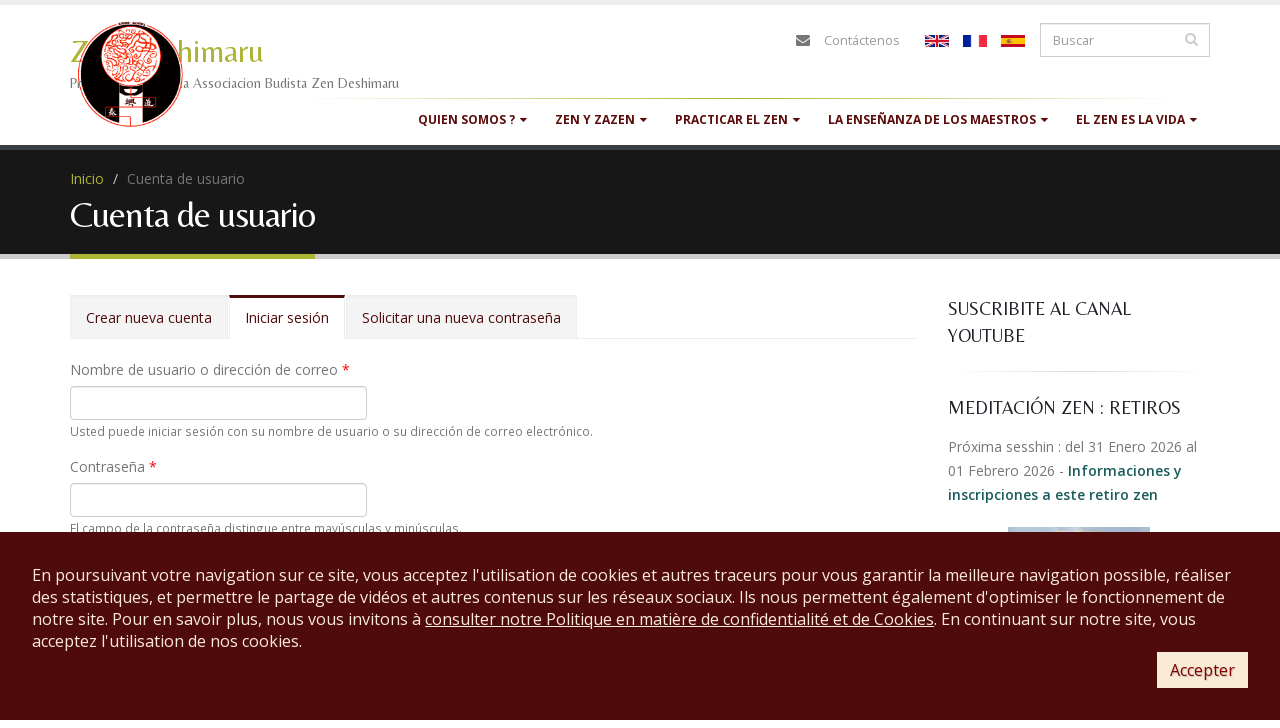

--- FILE ---
content_type: text/html; charset=utf-8
request_url: https://www.zen-deshimaru.com/es/user?destination=node/10447
body_size: 18387
content:
<!DOCTYPE html>
<!--[if lt IE 7]> <html class="ie ie6 " lang="es" dir="ltr"> <![endif]-->
<!--[if IE 7]>    <html class="ie ie7 " lang="es" dir="ltr"> <![endif]-->
<!--[if IE 8]>    <html class="ie ie8 " lang="es" dir="ltr"> <![endif]-->
<!--[if gt IE 8]> <!--> <html class="" lang="es" dir="ltr"> <!--<![endif]-->
<head>
<meta http-equiv="Content-Type" content="text/html; charset=utf-8" />
<script src="https://www.google.com/recaptcha/api.js?hl=es" async="async" defer="defer"></script>
<link rel="shortcut icon" href="https://www.zen-deshimaru.com/sites/default/files/logo-favicon_0.ico" type="image/vnd.microsoft.icon" />
<meta name="viewport" content="width=device-width, initial-scale=1" />
<meta property="og:site_name" content="Zen Deshimaru" />
<meta property="og:type" content="article" />
<meta property="og:url" content="https://www.zen-deshimaru.com/es/user" />
<meta property="og:title" content="Cuenta de usuario" />
<title>Cuenta de usuario | Practica zazen con la Associacion Budista Zen Deshimaru</title>
<!-- Call bootstrap.css before $scripts to resolve @import conflict with respond.js -->
<link rel="stylesheet" href="/sites/all/themes/Porto/vendor/bootstrap/bootstrap.css">
<link type="text/css" rel="stylesheet" href="https://www.zen-deshimaru.com/sites/default/files/css/css_xE-rWrJf-fncB6ztZfd2huxqgxu4WO-qwma6Xer30m4.css" media="all" />
<link type="text/css" rel="stylesheet" href="https://www.zen-deshimaru.com/sites/default/files/css/css_2_pvH39UIEFLsnUCmepj00sBIn60ol7dd0OPt8yCC8U.css" media="all" />
<link type="text/css" rel="stylesheet" href="https://www.zen-deshimaru.com/sites/default/files/css/css_oYuBYZRj3jvSVH0OYyoF1m3L0U-e8jxswulyMXD9eGo.css" media="all" />
<link type="text/css" rel="stylesheet" href="https://www.zen-deshimaru.com/sites/default/files/css/css_pI-Rr-b3wfV370__oD4D57CR1ofIrz7K2A23LWMyXEc.css" media="all" />
<script type="text/javascript" src="//code.jquery.com/jquery-1.9.1.min.js"></script>
<script type="text/javascript">
<!--//--><![CDATA[//><!--
window.jQuery || document.write("<script src='/sites/all/modules/jquery_update/replace/jquery/1.9/jquery.min.js'>\x3C/script>")
//--><!]]>
</script>
<script type="text/javascript" src="https://www.zen-deshimaru.com/sites/default/files/js/js_38VWQ3jjQx0wRFj7gkntZr077GgJoGn5nv3v05IeLLo.js"></script>
<script type="text/javascript" src="https://www.zen-deshimaru.com/sites/default/files/js/js_GfhfG87z3G2pfx75lv_6Kp7vstsqWlnAb2C3ovnrHMY.js"></script>
<script type="text/javascript" src="https://www.zen-deshimaru.com/sites/default/files/js/js_SYRH6Yt_TOGMnj7BieQlUh-1GKCBdX0Hv9S688bMd1Q.js"></script>
<script type="text/javascript" src="https://www.zen-deshimaru.com/sites/default/files/js/js_kMbiKSkEkE0m6h7o9BDsjXCxviCVm9cWKaMYBCEmnJs.js"></script>
<script type="text/javascript">
<!--//--><![CDATA[//><!--
(function(i,s,o,g,r,a,m){i["GoogleAnalyticsObject"]=r;i[r]=i[r]||function(){(i[r].q=i[r].q||[]).push(arguments)},i[r].l=1*new Date();a=s.createElement(o),m=s.getElementsByTagName(o)[0];a.async=1;a.src=g;m.parentNode.insertBefore(a,m)})(window,document,"script","https://www.google-analytics.com/analytics.js","ga");ga("create", "UA-499693-13", {"cookieDomain":"auto"});ga("send", "pageview");
//--><!]]>
</script>
<script type="text/javascript" src="https://connect.facebook.net/fr_FR/all.js#xfbml=1"></script>
<script type="text/javascript" src="https://www.zen-deshimaru.com/sites/default/files/js/js_aw3whElC2bxflSBBA0TAxXogYGOXrPT_Ae1HODwzE0A.js"></script>
<script type="text/javascript">
<!--//--><![CDATA[//><!--
jQuery.extend(Drupal.settings, {"basePath":"\/","pathPrefix":"es\/","ajaxPageState":{"theme":"sangha","theme_token":"qqkc5fHzYFKSUi5ddhchvoZkjHRhCisDnCpDexO6ais","jquery_version":"1.9","js":{"sites\/all\/themes\/Porto\/js\/theme.js":1,"sites\/all\/themes\/Porto\/js\/theme.init.js":1,"sites\/all\/themes\/Porto\/js\/views\/view.home.js":1,"\/\/code.jquery.com\/jquery-1.9.1.min.js":1,"0":1,"misc\/jquery-extend-3.4.0.js":1,"misc\/jquery-html-prefilter-3.5.0-backport.js":1,"misc\/jquery.once.js":1,"misc\/drupal.js":1,"sites\/all\/modules\/jquery_update\/replace\/ui\/external\/jquery.cookie.js":1,"sites\/all\/modules\/jquery_update\/replace\/misc\/jquery.form.min.js":1,"misc\/ajax.js":1,"sites\/all\/modules\/jquery_update\/js\/jquery_update.js":1,"sites\/all\/modules\/contrib\/admin_menu\/admin_devel\/admin_devel.js":1,"sites\/all\/modules\/custom\/rgpd\/rgpd.js":1,"public:\/\/languages\/es_TiGyhVfx3ntNkBHZAMS5kA9taJkZO23-LnMA2fvv6zI.js":1,"sites\/all\/modules\/lightbox2\/js\/auto_image_handling.js":1,"sites\/all\/modules\/lightbox2\/js\/lightbox_video.js":1,"sites\/all\/modules\/lightbox2\/js\/lightbox.js":1,"sites\/all\/modules\/custom_search\/js\/custom_search.js":1,"sites\/all\/modules\/captcha\/captcha.js":1,"sites\/all\/modules\/views\/js\/base.js":1,"misc\/progress.js":1,"sites\/all\/modules\/views\/js\/ajax_view.js":1,"sites\/all\/modules\/google_analytics\/googleanalytics.js":1,"1":1,"https:\/\/connect.facebook.net\/fr_FR\/all.js#xfbml=1":1,"sites\/all\/themes\/Porto\/vendor\/modernizr\/modernizr.js":1,"sites\/all\/themes\/Porto\/vendor\/jquery.appear\/jquery.appear.js":1,"sites\/all\/themes\/Porto\/vendor\/jquery.easing\/jquery.easing.js":1,"sites\/all\/themes\/Porto\/vendor\/jquery-cookie\/jquery-cookie.js":1,"sites\/all\/themes\/Porto\/vendor\/bootstrap\/bootstrap.js":1,"sites\/all\/themes\/Porto\/vendor\/common\/common.js":1,"sites\/all\/themes\/Porto\/vendor\/jquery.validation\/jquery.validation.js":1,"sites\/all\/themes\/Porto\/vendor\/jquery.stellar\/jquery.stellar.js":1,"sites\/all\/themes\/Porto\/vendor\/jquery.easy-pie-chart\/jquery.easy-pie-chart.js":1,"sites\/all\/themes\/Porto\/vendor\/jquery.gmap\/jquery.gmap.js":1,"sites\/all\/themes\/Porto\/vendor\/jquery.lazyload\/jquery.lazyload.js":1,"sites\/all\/themes\/Porto\/vendor\/isotope\/jquery.isotope.js":1,"sites\/all\/themes\/Porto\/vendor\/owlcarousel\/owl.carousel.js":1,"sites\/all\/themes\/Porto\/vendor\/jflickrfeed\/jflickrfeed.js":1,"sites\/all\/themes\/Porto\/vendor\/magnific-popup\/jquery.magnific-popup.js":1,"sites\/all\/themes\/Porto\/vendor\/vide\/vide.js":1,"sites\/all\/themes\/Porto\/vendor\/circle-flip-slideshow\/js\/jquery.flipshow.js":1,"sites\/all\/themes\/Porto\/js\/custom.js":1},"css":{"modules\/system\/system.base.css":1,"modules\/system\/system.menus.css":1,"modules\/system\/system.messages.css":1,"modules\/system\/system.theme.css":1,"sites\/all\/modules\/simplenews\/simplenews.css":1,"modules\/book\/book.css":1,"sites\/all\/modules\/date\/date_api\/date.css":1,"sites\/all\/modules\/date\/date_popup\/themes\/datepicker.1.7.css":1,"modules\/field\/theme\/field.css":1,"sites\/all\/modules\/logintoboggan\/logintoboggan.css":1,"modules\/node\/node.css":1,"sites\/all\/modules\/custom\/rgpd\/rgpd.css":1,"modules\/search\/search.css":1,"modules\/user\/user.css":1,"sites\/all\/modules\/video_filter\/video_filter.css":1,"sites\/all\/modules\/workflow\/workflow_admin_ui\/workflow_admin_ui.css":1,"sites\/all\/modules\/zen_donate\/zen_donate.css":1,"sites\/all\/modules\/views\/css\/views.css":1,"sites\/all\/modules\/media\/modules\/media_wysiwyg\/css\/media_wysiwyg.base.css":1,"sites\/all\/modules\/ctools\/css\/ctools.css":1,"sites\/all\/modules\/lightbox2\/css\/lightbox_alt.css":1,"sites\/all\/modules\/custom_search\/custom_search.css":1,"modules\/locale\/locale.css":1,"sites\/all\/themes\/Porto\/vendor\/owlcarousel\/owl.carousel.css":1,"sites\/all\/themes\/Porto\/vendor\/fontawesome\/css\/font-awesome-legacy.css":1,"sites\/all\/themes\/Porto\/vendor\/fontawesome\/css\/font-awesome.css":1,"sites\/all\/themes\/Porto\/vendor\/simple-line-icons\/css\/simple-line-icons.css":1,"sites\/all\/themes\/Porto\/vendor\/owlcarousel\/owl.theme.default.css":1,"sites\/all\/themes\/Porto\/vendor\/prettyPhoto\/css\/prettyPhoto.css":1,"sites\/all\/themes\/Porto\/vendor\/circle-flip-slideshow\/css\/component.css":1,"sites\/all\/themes\/Porto\/vendor\/magnific-popup\/magnific-popup.css":1,"sites\/all\/themes\/Porto\/vendor\/isotope\/jquery.isotope.css":1,"sites\/all\/themes\/Porto\/css\/theme.css":1,"sites\/all\/themes\/Porto\/css\/theme-elements.css":1,"sites\/all\/themes\/Porto\/css\/theme-animate.css":1,"sites\/all\/themes\/Porto\/css\/theme-blog.css":1,"sites\/all\/themes\/Porto\/css\/theme-shop.css":1,"sites\/all\/themes\/Porto\/css\/drupal-styles.css":1,"sites\/all\/themes\/Porto\/css\/less\/skin.less":1,"sites\/all\/themes\/sangha\/css\/custom.css":1}},"lightbox2":{"rtl":"0","file_path":"\/(\\w\\w\/)public:\/","default_image":"\/sites\/all\/modules\/lightbox2\/images\/brokenimage.jpg","border_size":10,"font_color":"FFF","box_color":"232323","top_position":"","overlay_opacity":"0.8","overlay_color":"000","disable_close_click":1,"resize_sequence":1,"resize_speed":400,"fade_in_speed":400,"slide_down_speed":600,"use_alt_layout":1,"disable_resize":0,"disable_zoom":0,"force_show_nav":0,"show_caption":1,"loop_items":1,"node_link_text":"Ver detalles de la imagen","node_link_target":0,"image_count":"Image !current de !total","video_count":"Video !current de !total","page_count":"Page !current de !total","lite_press_x_close":"Haz clic sobre \u003Ca href=\u0022#\u0022 onclick=\u0022hideLightbox(); return FALSE;\u0022\u003E\u003Ckbd\u003Ex\u003C\/kbd\u003E\u003C\/a\u003E para cerrar","download_link_text":"","enable_login":false,"enable_contact":false,"keys_close":"c x 27","keys_previous":"p 37","keys_next":"n 39","keys_zoom":"z","keys_play_pause":"32","display_image_size":"original","image_node_sizes":"(\\.thumbnail)","trigger_lightbox_classes":"img.inline,img.image-img_assist_custom,img.thumbnail, img.image-thumbnail","trigger_lightbox_group_classes":"","trigger_slideshow_classes":"","trigger_lightframe_classes":"","trigger_lightframe_group_classes":"","custom_class_handler":"lightframe","custom_trigger_classes":"img.patriarch","disable_for_gallery_lists":1,"disable_for_acidfree_gallery_lists":true,"enable_acidfree_videos":true,"slideshow_interval":4000,"slideshow_automatic_start":1,"slideshow_automatic_exit":1,"show_play_pause":1,"pause_on_next_click":0,"pause_on_previous_click":1,"loop_slides":1,"iframe_width":800,"iframe_height":600,"iframe_border":0,"enable_video":1,"useragent":"Mozilla\/5.0 (Macintosh; Intel Mac OS X 10_15_7) AppleWebKit\/537.36 (KHTML, like Gecko) Chrome\/131.0.0.0 Safari\/537.36; ClaudeBot\/1.0; +claudebot@anthropic.com)","flvPlayer":"\/es\/sites\/all\/libraries\/mediaplayer\/player.swf","flvFlashvars":"autoplay=1\u0026amp;playerMode=normal"},"custom_search":{"form_target":"_self","solr":0},"views":{"ajax_path":"\/es\/views\/ajax","ajaxViews":{"views_dom_id:f6c952d7a943d1dcf9318d7a17627910":{"view_name":"Citations","view_display_id":"block","view_args":"","view_path":"user","view_base_path":null,"view_dom_id":"f6c952d7a943d1dcf9318d7a17627910","pager_element":0}}},"urlIsAjaxTrusted":{"\/es\/views\/ajax":true,"\/es\/user?destination=node\/10447":true},"googleanalytics":{"trackOutbound":1,"trackMailto":1,"trackDownload":1,"trackDownloadExtensions":"7z|aac|arc|arj|asf|asx|avi|bin|csv|doc(x|m)?|dot(x|m)?|exe|flv|gif|gz|gzip|hqx|jar|jpe?g|js|mp(2|3|4|e?g)|mov(ie)?|msi|msp|pdf|phps|png|ppt(x|m)?|pot(x|m)?|pps(x|m)?|ppam|sld(x|m)?|thmx|qtm?|ra(m|r)?|sea|sit|tar|tgz|torrent|txt|wav|wma|wmv|wpd|xls(x|m|b)?|xlt(x|m)|xlam|xml|z|zip"}});
//--><!]]>
</script>

<!-- IE Fix for HTML5 Tags -->
<!--[if lt IE 9]>
  <script src="http://html5shiv.googlecode.com/svn/trunk/html5.js"></script>
<![endif]-->

<!--[if IE]>
  <link rel="stylesheet" href="/sites/all/themes/Porto/css/ie.css">
<![endif]-->

<!--[if lte IE 8]>
  <script src="/sites/all/themes/Porto/vendor/respond.js"></script>
<![endif]-->

<!-- Web Fonts  -->
<link href="https://fonts.googleapis.com/css?family=Belleza" type="text/css"  rel="stylesheet">
<link href="//fonts.googleapis.com/css?family=Open+Sans:400,300,600,700,800&subset=latin,latin-ext" type="text/css" rel="stylesheet">
<link href='//fonts.googleapis.com/css?family=Shadows+Into+Light' rel='stylesheet' type='text/css'>

</head>
<body class="html not-front not-logged-in no-sidebars page-user i18n-es">

<div class="body">
  <header id="header" data-plugin-options='{"stickyEnabled": true, "stickyEnableOnBoxed": true, "stickyEnableOnMobile": true, "stickyStartAt": 57, "stickySetTop": "-57px", "stickyChangeLogo": true}'>
	  <div class="header-body">
      <div class="header-container container">

	      <div class="header-row">
          <div class="header-column">

			      				      				    
			      				      <div class="header-logo">
					      <a href="/es" title="Inicio" rel="home" id="logo">
					        <img src="https://www.zen-deshimaru.com/sites/default/files/logosangha.gif" alt="Inicio" height="120" data-sticky-height="40" data-sticky-top="33" />
					      </a>
				      </div>
				    
				    				      <div id="name-and-slogan">

				        				          					          <div id="site-name">
					            <a href="/es" title="Inicio" rel="home"><span>Zen Deshimaru</span></a>
					          </div>
					        				        
				        				          <div id="site-slogan">
				            Practica zazen con la Associacion Budista Zen Deshimaru				          </div>
				        
				      </div> <!-- /#name-and-slogan -->
					  
          </div>

          <div class="header-column header-column-valign-top">

				    				    <div class="header-search">
				        
<form class="search-form" role="search" action="/es/user?destination=node/10447" method="post" id="search-block-form" accept-charset="UTF-8"><div>
<div class="input-group"> 
  <input title="Escriba lo que quiere buscar." class="form-control search form-text" placeholder="Buscar" type="text" id="edit-search-block-form--2" name="search_block_form" value="" size="40" maxlength="128" /><span class="input-group-btn"><button class="btn btn-default" type="submit"><i class="fa fa-search"></i></button></span><input type="hidden" name="form_build_id" value="form-08DxChxja1x58oaUoIVyDL69mRf6J5OkPsmc4w3G0R4" />
<input type="hidden" name="form_id" value="search_block_form" />
</div>
</div></form>
<ul class="language-switcher-locale-url"><li class="en first"><a href="/en/user" class="language-link" xml:lang="en"><img class="language-icon" typeof="foaf:Image" src="https://www.zen-deshimaru.com/sites/all/modules/languageicons/flags/en.png" width="24" height="12" alt="English" title="English" /></a></li>
<li class="fr"><a href="/fr/user" class="language-link" xml:lang="fr"><img class="language-icon" typeof="foaf:Image" src="https://www.zen-deshimaru.com/sites/all/modules/languageicons/flags/fr.png" width="24" height="12" alt="Français" title="Français" /></a></li>
<li class="es last active"><a href="/es/user" class="language-link active" xml:lang="es"><img class="language-icon" typeof="foaf:Image" src="https://www.zen-deshimaru.com/sites/all/modules/languageicons/flags/es.png" width="24" height="12" alt="Español" title="Español" /></a></li>
</ul>				    </div>
				    
              <div class="region region-header-top">
    <div id="block-block-23" class="block block-block">

    
  <div class="content" class="">
    <nav class="header-nav-top"><ul class="nav nav-pills"><li class="hidden-xs"><i class="fa fa-envelope"> </i><a href="/es/zen/contactenos">Contáctenos</a></li>
	</ul></nav>  </div>
</div>
  </div>

          </div>
	      </div>
      </div>
      <hr class="tall bamboo" />
      <div class="header-container container header-nav header-nav-push-top">

		    <button class="btn header-btn-collapse-nav" data-toggle="collapse" data-target=".header-nav-main">
					<i class="fa fa-bars"></i>
				</button>

				
		    <div class="header-nav-main header-nav-main-effect-1 header-nav-main-sub-effect-1 collapse">
		      <nav class="nav-main">
		          
<ul class="nav nav-pills nav-main" id="mainMenu"><li class="dropdown 685"><span title="Lineage del maestro Kosen y su sangha" class="dropdown-toggle disabled nolink" tabindex="0">quien somos ?</span><ul class="dropdown-menu"><li><a href="/es/zen/el-monje-kosen" title="83e sucesor del Buddha Shakyamuni en la tradición Soto">El monje Kosen</a></li><li><a href="/es/zen/la-prehistoria-del-zen" title="Prehistoria del zen por Guy Massat,  monje zen discípulo del Maestro Deshimaru">La prehistoria del zen</a></li></ul></li><li class="dropdown 691"><span title="" class="dropdown-toggle disabled nolink" tabindex="0">Zen y Zazen</span><ul class="dropdown-menu"><li><a href="/es/zen/que-es-el-zen">¿Qué es el zen?</a></li><li><a href="/es/zen/que-es-ser-zen">Que es ser Zen ?</a></li><li><a href="/es/zen/la-practica-de-zazen-es-el-secreto-del-zen" title="Como practicar zazen : postura justa, respiración, justa, estado de espíritu justo.">La práctica de zazen</a></li><li><a href="/es/zen/sutras-del-budismo-zen">Sutras del budismo zen</a></li><li><a href="/es/zen/ejercicios-de-yoga-que-ayudan-en-la-practica-de-zazen">Ejercicios de yoga ayudando zazen</a></li></ul></li><li class="dropdown 696"><span title="" class="dropdown-toggle disabled nolink" tabindex="0">Practicar el zen</span><ul class="dropdown-menu"><li><a href="/es/proxima-sesshin">La próxima sesshin</a></li><li><a href="/es/lista-de-sesshines" title="">Agenda de sesshines</a></li><li><a href="http://www.zen-deshimaru.com/es/sesshin/ango-2017-campo-de-verano-en-el-templo-yujo-nyusanji" title="Tradición instaurada por el Buda Shakyamuni, el campo de verano es un período privilegiado de práctica de zazen, la meditación zen.">Ango, el campo de verano</a></li><li><a href="/es/dojos-zen" title="">Lista de los dojos</a></li><li><a href="/es/actualidades" title="">Actualidades</a></li><li><a href="/es/zen/practicar-zazen-online-con-la-kosen-sangha">Practicar Zazen online</a></li></ul></li><li class="dropdown 697"><span title="" class="dropdown-toggle disabled nolink" tabindex="0">La enseñanza de los maestros</span><ul class="dropdown-menu"><li><a href="/es/zen/biografia-del-maestro-zen-eihei-dogen-1200-1253">Maestro Eihei Dogen</a></li><li><a href="/es/zen/biografia-del-maestro-kodo-sawaki">Maestro Kodo Sawaki</a></li><li><a href="/es/zen/mokudo-taisen-deshimaru-maestro-zen" title="Vida y enseñanza de Maestro Deshimaru">Mokudo Taisen Deshimaru</a></li><li><a href="http://www.zen-deshimaru.com/es/zen/el-monje-kosen" title="Biografía y enseñanza del Maestro Kosen">Maestro Kosen</a></li><li><a href="/es/poemas-zen">Poemas Zen</a></li></ul></li><li class="dropdown 700"><span title="" class="dropdown-toggle disabled nolink" tabindex="0">El zen es la vida</span><ul class="dropdown-menu"><li><a href="/es/zen/historias-de-samu-pericia-y-testimonios-del-samu-zen">Samu zen</a></li><li><a href="/es/zen/zen-y-ciencia">Zen y ciencia</a></li><li><a href="/es/zen/algunas-nociones-basicas-sobre-la-ecologia-real">Zen y ecología</a></li></ul></li></ul>		      </nav>
		    </div>
		  </div>

	  </div>
	</header>
	<!-- end header -->

	<div role="main" class="main">

	  	  <section class="page-header breadcrumb-wrap">
		  <div class="container">
		    				<div class="row">
					<div class="col-md-12">
						<div id="breadcrumbs"><ul class="breadcrumb"><li><a href="/es">Inicio</a></li> <li><a href="/es/user" title="" class="active">Cuenta de usuario</a></li> </ul> </div>
					</div>
				</div>
				
				<div class="row">
					<div class="col-md-12">
						<h1>Cuenta de usuario</h1>
					</div>
				</div>
			</div>
		</section>
	  
	    <div class="region region-before-content">
    <div id="block-rgpd-rgpd-footer" class="block block-rgpd">

    
  <div class="content" class="">
    
        <div id='rgpd_footer_text'>En poursuivant votre navigation sur ce site, vous acceptez l'utilisation de cookies et autres traceurs pour vous garantir la meilleure navigation possible, réaliser des statistiques, et permettre le partage de vidéos et autres contenus sur les réseaux sociaux. Ils nous permettent également d'optimiser le fonctionnement de notre site. Pour en savoir plus, nous vous invitons à <a href='#' class='rgpd_link' data-toggle='modal' data-target='#block-rgpd-rgpd-modal'>consulter notre Politique en matière de confidentialité et de Cookies</a>. En continuant sur notre site, vous acceptez l'utilisation de nos cookies.</div>
        <div id='rgpd_footer_buttons'>
          <button type='button' class='btn btn-primary'>Accepter</button>
        </div>
        </div>
</div>
<div id="block-rgpd-rgpd-modal" class="block block-rgpd">

    
  <div class="content" class="">
    
         <div tabindex="-1" role="dialog" data-backdrop="static">
          <div class="modal-dialog" role="document">
            <div class="modal-content">
              <div class="modal-header">
                <h5 class="modal-title">Politique en matière de Confidentialité et de Cookies</h5>
              </div>
              <div class="modal-body">

    <p>L'Association Bouddhiste Zen Deshimaru, ci-après ABZD,dont le si&egrave;ge social est à Douch (34), souhaite vous informer des mesures mises en &oelig;uvre en vue de
    prot&eacute;ger vos donn&eacute;es personnelles et votre vie priv&eacute;e
    conform&eacute;ment &agrave; la l&eacute;gislation en vigueur et plus
    particuli&egrave;rement aux dispositions de la loi du 6 janvier 1978
    dite &laquo; Informatique et libert&eacute;s &raquo; modifi&eacute;e,
    du R&egrave;glement europ&eacute;en 2016/679 ainsi que les
    recommandations &eacute;manant de la CNIL (ci-apr&egrave;s &laquo; la
    L&eacute;gislation en vigueur &raquo;).</p>
    <p>En
    application de la L&eacute;gislation en vigueur vous disposez d&rsquo;un
    droit d&rsquo;acc&egrave;s, d&rsquo;opposition, de rectification, de
    suppression et &agrave; la limitation des traitements sur les donn&eacute;es
    personnelles vous concernant. Vous disposez &eacute;galement d'un
    droit de d&eacute;finir des directives relatives au sort de vos
    donn&eacute;es personnelles apr&egrave;s votre d&eacute;c&egrave;s. Ces
    droits peuvent s&rsquo;exercer par courrier postal &agrave; l&rsquo;adresse
    suivante : Temple Zen Yujo Nyusanji, ABZD  Route du Hameau de Douch 34610 Rosis
    en joignant &agrave; votre demande
    une copie de votre pi&egrave;ce d&rsquo;identit&eacute; (qui ne sera
    pas conserv&eacute;e par l'ABZD et
    pourra soit &ecirc;tre d&eacute;truite, soit vous &ecirc;tre
    restitu&eacute;e &agrave; votre convenance). Pour des raisons de
    s&eacute;curit&eacute;, votre droit &agrave; la portabilit&eacute; de
    vos donn&eacute;es personnelles ne pourra &ecirc;tre exerc&eacute;
    que dans nos locaux en votre pr&eacute;sence et sur pr&eacute;sentation
    d&rsquo;un justificatif d&rsquo;identit&eacute; en cours de
    validit&eacute;. Vous disposez du droit d'introduire une r&eacute;clamation
    aupr&egrave;s de la CNIL si vous consid&eacute;rez que nous ne
    respectons pas les r&egrave;glementations applicables en mati&egrave;re
    de donn&eacute;es personnelles.</p>
    
    <p>En
    tant que responsable du traitement de vos donn&eacute;es
    personnelles, l'ABZD souhaite
    r&eacute;pondre &agrave; vos pr&eacute;occupations relatives &agrave;
    la confidentialit&eacute; des informations que vous nous transmettez
    par tous modes de communication&nbsp;notamment&nbsp;: site(s)
    internet &eacute;dit&eacute;s et exploit&eacute;s par l'ABZD,
    communications t&eacute;l&eacute;phoniques, r&eacute;seaux sociaux (ci-apr&egrave;s &laquo;&nbsp;les Canaux
    de Communication&nbsp;&raquo;) en vue de vous proposer nos activités.</p>
    
    <!--<p>Nous
    pouvons collecter des informations figurant sur
    votre profil d&rsquo;un r&eacute;seau social tiers (notamment
    Facebook) si vous autorisez le r&eacute;seau social tiers &agrave;
    nous les communiquer ou que vous les mettez en ligne publiquement.
    Ces informations peuvent &ecirc;tre les informations g&eacute;n&eacute;rales
    relatives &agrave; votre compte (par exemple, nom, adresse
    &eacute;lectronique, photo de profil, sexe, date de naissance, ville
    actuelle, identifiant, liste d&rsquo;amis, etc.) et toute autre
    information ou activit&eacute; dont vous autorisez le partage avec
    nous via le r&eacute;seau social tiers que vous mettez en ligne
    publiquement sur votre profil. Nous pouvons par exemple recevoir vos
    informations relatives aux r&eacute;seaux sociaux (ou une partie de
    celles-ci) lorsque vous t&eacute;l&eacute;chargez ou interagissez
    avec l&rsquo;une de nos applications sur un site de r&eacute;seau
    social (notamment Facebook). Pour en savoir plus sur la mani&egrave;re
    dont vos informations relatives aux r&eacute;seaux sociaux peuvent
    &ecirc;tre obtenues par nous, veuillez consulter les conditions
    d&rsquo;utilisation du r&eacute;seau social tiers concern&eacute;.</p> -->
    
    <p>Lorsque
    vous nous communiquez vos donn&eacute;es personnelles, vous nous
    autorisez &agrave; les utiliser, &agrave; les analyser, &agrave; les
    conserver.
    En nous communiquant des donn&eacute;es personnelles via les Canaux
    de Communication, vous acceptez cette politique. Notre politique est
    susceptible d&rsquo;&ecirc;tre modifi&eacute;e afin de tenir compte
    des &eacute;volutions de la L&eacute;gislation en vigueur en mati&egrave;re
    de donn&eacute;es personnelles. Nous vous tiendrons inform&eacute; de
    tout changement effectu&eacute;.</p>
    
    <h3>Donn&eacute;es  personnelles transmises &agrave; l'ABZD</h3>
    <ul>
      <li><b>Donn&eacute;es relatives &agrave; vos informations personnelles</b></li>
    </ul>
    
    <p>Il
    s&rsquo;agit d&rsquo;informations vous concernant en tant que
    personne physique ou morale, que vous avez volontairement
    communiqu&eacute;es &agrave; l'ABZD via
    les diff&eacute;rents Canaux de Communication et qui sont
    utiles &agrave; la r&eacute;servation
    de vos activités au sein de l'association (telles que notamment vos nom, pr&eacute;nom, adresse
    &eacute;lectronique, num&eacute;ro de t&eacute;l&eacute;phone,
    adresse postale &hellip; ).</p>
    
    <p>Nous
    vous informons que les informations qui doivent &ecirc;tre
    obligatoirement fournies &agrave; l'ABZD
    sont signal&eacute;es de
    mani&egrave;re visible par un ast&eacute;risque sur notre site
    internet (ci-apr&egrave;s, &laquo;&nbsp;le Site&nbsp;&raquo;). Les
    informations non signal&eacute;es par un ast&eacute;risque sont
    facultatives.
    </p>
    
    <ul>
      <li><b>Donn&eacute;es relatives aux Mineurs</b></li>
    </ul>
    
    <p>Les
    diff&eacute;rents Canaux de Communication ne sont, en principe, pas
    destin&eacute;s &agrave; un usage par des mineurs sans autorisation
    de leurs parents ou responsable l&eacute;gal. Un mineur d&rsquo;au
    moins 16 ans peut solliciter une inscription et fournir les donn&eacute;es personnelles
    n&eacute;cessaires &agrave; cette finalit&eacute;.</p>
    
    <p>L'ABZD
    s&rsquo;efforce
    raisonnablement de v&eacute;rifier que le consentement est donn&eacute;
    ou autoris&eacute; par le titulaire de l&rsquo;autorit&eacute;
    parentale &agrave; l&rsquo;&eacute;gard du mineur, compte tenu des
    moyens technologiques disponibles.</p>
    
    <ul>
      </li><b>Donn&eacute;es sensibles</b></li>
    </ul>
    
    <p>L'ABZD
    est amen&eacute; &agrave;
    collecter des donn&eacute;es de cat&eacute;gorie particuli&egrave;re
    telles que des donn&eacute;es de sant&eacute; (handicap, allergie ou
    conditions particuli&egrave;res) et de mani&egrave;re indirecte de
    conna&icirc;tre la religion, les croyances ou les convictions
    personnelles des personnes concern&eacute;es bien que cette collecte
    ne soit jamais directe et ne se fasse que par d&eacute;duction ( cas
    du r&eacute;gime alimentaire). Ces donn&eacute;es sont uniquement
    collect&eacute;es pour les besoins de l&rsquo;organisation des stages de la personne concern&eacute;e et ne seront
    utilis&eacute;es d&rsquo;aucune autre mani&egrave;re.</p>
    
    <h3>Donn&eacute;es
      relatives &agrave; votre navigation sur le Site (cookies)</h3>
    
    <p>Lors
    de vos navigations sur le site internet de l'ABZD
    des cookies temporaires
    peuvent &ecirc;tre enregistr&eacute;s sur votre ordinateur.</p>
    
    <ul>
      <li>
      <b>Qu&rsquo;est-ce qu&rsquo;un  cookie&nbsp;?</b></li></ul>
    
    <p>Un
    &laquo;&nbsp;cookie&nbsp;&raquo;, ou traceur, est un fichier texte
    qui permet &agrave; l'ABZD d&rsquo;identifier
    l&rsquo;appareil dans lequel il est enregistr&eacute; pendant la
    dur&eacute;e de validit&eacute; ou d&rsquo;enregistrement du cookie.
    </p>
    
    <p>Au
    cours de votre navigation sur le Site, l'ABZD
    peut enregistrer, dans un
    espace d&eacute;di&eacute; du disque dur de votre appareil
    (ordinateur, tablette ou smartphone), un ou plusieurs &laquo; cookie
    &raquo; par l&rsquo;interm&eacute;diaire du navigateur internet que
    vous utilisez et en fonction des param&egrave;tres que vous avez
    s&eacute;lectionn&eacute;s sur celui-ci en mati&egrave;re de cookies.
    
    </p>
    
    <p>Ces
    informations sont notamment&nbsp;:</p>
    
    <ul>
      <li>Le type de navigateur Internet que  vous utilisez&nbsp;;  </li>
    <li>
      Le type de syst&egrave;me et    dispositif d'exploitation que vous utilisez pour acc&eacute;der au   Service&nbsp;; </li>
    <li>Le nom de domaine de votre fournisseur de services Internet&nbsp;;       </li>
    <li> La page Internet dont vous  provenez&nbsp;;  </li>
    <li>  Le pays de r&eacute;sidence et votre langue&nbsp;;</li>
    <li>Les pages et options que vous visitez et auxquelles vous acc&eacute;dez sur nos Sites.</li>
    </ul>
    
    <p>Lors
    de votre premi&egrave;re visite sur notre Site, d&egrave;s lors que
    l'ABZD envisagera
    de placer un cookie sur votre appareil, une banni&egrave;re
    d&rsquo;information s&rsquo;affichera en bas de page. En poursuivant
    votre navigation sur le Site ou apr&egrave;s avoir cliqu&eacute; sur
    &laquo;&nbsp;J&rsquo;accepte&nbsp;&raquo;, vous consentez
    express&eacute;ment &agrave; ce que l'ABZD
    puisse d&eacute;poser des
    cookies sur votre appareil (cookies de session, certains
    cookies de mesure d'audience, les cookies des r&eacute;seaux sociaux
    g&eacute;n&eacute;r&eacute;s notamment par leurs boutons de partage
    lorsqu'ils collectent des donn&eacute;es personnelles). Si vous
    poursuivez votre navigation sur le site, des cookies pourront &ecirc;tre
    d&eacute;pos&eacute;s sur votre poste. Le bandeau restera affich&eacute;
    tant que vous n&rsquo;avez pas poursuivi la navigation, c'est-&agrave;-dire
    tant que vous ne vous &ecirc;tes pas rendue sur une autre page du
    Site ou n'avait pas cliqu&eacute; sur un &eacute;l&eacute;ment du
    Site. Si vous ne souhaitez pas accepter tout ou partie des cookies,
    nous vous recommandons de cliquer sur le lien &laquo;&nbsp;En savoir
    plus&nbsp;&raquo; sur le bandeau, et de suivre les instructions
    d&eacute;taill&eacute;es vous permettant de g&eacute;rez les cookies
    via le param&eacute;trage de votre navigateur.</p>
    <p>Les
    cookies ne g&eacute;n&egrave;rent ni ne transmettent de virus
    informatiques susceptibles d&rsquo;infecter votre appareil, ils ne
    sont lisibles et reconnaissables que par leur &eacute;metteur.
    </p>
    
    <p>Vous
    avez la possibilit&eacute; de modifier &agrave; tout moment les
    param&egrave;tres relatifs aux cookies. Vous trouverez ci-apr&egrave;s
    des informations concernant les cookies et les diff&eacute;rentes
    mani&egrave;res de g&eacute;rer les param&egrave;tres li&eacute;s aux
    cookies sur votre navigateur.
    </p>
    <p>Le
    d&eacute;lai de validit&eacute; du consentement au d&eacute;p&ocirc;t
    des Cookies est de 13 mois. &Agrave; l'expiration de ce d&eacute;lai,
    nous solliciterons de nouveau votre consentement.</p>
    
    <p>Si
    vous souhaitez en savoir plus sur les cookies et leur utilisation,
    vous pouvez consulter le dossier de la Commission Nationale de
    l&rsquo;Informatique et des Libert&eacute;s &agrave; l&rsquo;adresse
    suivante : <a href="http://www.cnil.fr/"><p><u>www.cnil.fr</u></a>,
    rubrique &laquo;&nbsp;Cookies&nbsp;: les outils pour les maitriser&nbsp;&raquo;.</p>
    
    <ul>
      <li>
      <b>Les cookies sur le Site </b>
    </li></ul>
    
    <p>L'ABZD
    peut &ecirc;tre amen&eacute;e
    &agrave; utiliser les types de cookies suivants (banni&egrave;re en
    bas de page):</p>
    
    <ul>
      <li>Cookies de gestion de session</li>
    <li>Cookies de mesure d&rsquo;audience  (cookies statistiques)</li>
    <li>Cookies n&eacute;cessaires &agrave;  certaines fonctionnalit&eacute;s optionnelles </li>
    <li>Cookies relatifs &agrave; la  publicit&eacute; cibl&eacute;e </li>
    <li>Cookies des r&eacute;seaux sociaux  g&eacute;n&eacute;r&eacute;s notamment par leurs boutons de partage  lorsqu'ils collectent des donn&eacute;es personnelles</li>
    </ul>
    
    <p>Les
    cookies de gestion de session sont indispensables au bon
    fonctionnement du Site. Les refuser pourra entrainer un
    ralentissement et /ou un dysfonctionnement du Site.</p>
    
    <p>Par
    l&rsquo;analyse de la mani&egrave;re dont vous utilisez le Site,
    l'ABZD peut
    vous proposer une meilleure navigation &agrave; l&rsquo;effet de
    r&eacute;pondre de mani&egrave;re appropri&eacute;e &agrave; vos
    attentes et &eacute;galement identifier les &eacute;ventuels
    probl&egrave;mes que vous rencontrez afin d&rsquo;y apporter des
    solutions rapides.
    </p>
    
    <p>L'ABZD
    est susceptible d&rsquo;int&eacute;grer
    sur son Site des applications informatiques de tiers vous permettant
    de partager des contenus du Site avec d&rsquo;autres personnes. C&rsquo;est
    notamment le cas du bouton &laquo;&nbsp;Partager&nbsp;&raquo; ou
    &laquo;&nbsp;J&rsquo;aime&nbsp;&raquo; sur Facebook, Pinterest,
    Twitter, Instagram, YouTube ou encore LinkedIn. Le r&eacute;seau
    social concern&eacute; est alors susceptible de vous identifier et
    d&rsquo;enregistrer des cookies sur vos appareils. Nous vous invitons
    &agrave; consulter leur politique de confidentialit&eacute;.</p>
    
    <p><
    Vous avez la possibilit&eacute; de
    vous opposer simplement aux cookies via les proc&eacute;dures
    d&eacute;taill&eacute;es au c) ci-dessous.
    </p>
    
    <h3>Vos choix concernant les cookies</h3>
    
    <p>Vous
    avez la possibilit&eacute; de modifier &agrave; tout moment les
    param&egrave;tres de votre navigateur internet afin d&rsquo;accepter,
    param&eacute;trer ou, au contraire, refuser les cookies. Plusieurs
    options s&rsquo;offrent &agrave; vous&nbsp;: accepter tous les
    cookies, &ecirc;tre averti lorsqu&rsquo;un cookie est enregistr&eacute;,
    ou refuser syst&eacute;matiquement tous les cookies.</p>
    
    <p>L'ABZD
    vous informe que la
    d&eacute;sactivation des cookies de sessions ou de fonctionnalit&eacute;s
    peut avoir pour effet d&rsquo;emp&ecirc;cher la consultation du Site.
    A ce titre, l'ABZD ne
    saurait &ecirc;tre tenue pour responsable en cas de fonctionnement
    d&eacute;grad&eacute; de nos services li&eacute;aux param&eacute;trages
    que vous aurez choisi.</p>
    
    <p>Chaque
    navigateur internet propose des modalit&eacute;s de configuration
    diff&eacute;rentes pour g&eacute;rer les cookies. De mani&egrave;re
    g&eacute;n&eacute;rale, elles sont d&eacute;crites dans le menu
    d&rsquo;aide de chaque navigateur. Si vous utilisez un type ou une
    version de navigateur diff&eacute;rent de ceux figurant sur la liste
    ci-dessous, nous vous invitons &agrave; consulter le menu &laquo;
    Aide &raquo; de votre navigateur.</p>
    
    <ul>
      <li>
      <b>Vous utilisez Safari 5.0 (sur
      ordinateur) : </b></li></ul>
    
    <p>1.
    Choisissez Safari &gt; Pr&eacute;f&eacute;rences puis cliquez sur &laquo;
    S&eacute;curit&eacute; &raquo;&nbsp;;</p>
    <p>2.
    Dans la section &laquo; Accepter les cookies &raquo;, indiquez si et
    quand Safari doit accepter les cookies de sites web&nbsp;;</p>
    <p>Pour
    obtenir une explication sur les options qui vous sont propos&eacute;es,
    cliquez sur le bouton aide &laquo;&nbsp;?&nbsp;&raquo;.
    </p>
    <p>Si
    vous avez param&eacute;tr&eacute; le blocage syst&eacute;matique des
    cookies sur Safari, vous devrez peut-&ecirc;tre accepter
    temporairement les cookies pour ouvrir une page. R&eacute;p&eacute;tez
    les &eacute;tapes ci-dessus, en s&eacute;lectionnant &laquo; Toujours
    &raquo;. Lorsque vous en avez termin&eacute; avec la page concern&eacute;e,
    d&eacute;sactivez de nouveau les cookies et supprimez les cookies de
    la page.</p>
    
    <p>Pour
    obtenir davantage d&rsquo;informations, vous pouvez consulter la page
    suivante&nbsp;: <a href="http://support.apple.com/kb/ht1677?viewlocale=fr_FR"><p><u>http://support.apple.com/kb/ht1677?viewlocale=fr_FR</u></a></p>
    
    <ul>
      <li>
      <b>Vous utilisez Safari sur iOS
      (tablettes et smartphones) :</b></li></ul>
    
    <p>1.
    Ouvrir l&rsquo;application &laquo; R&eacute;glages &raquo; et choisir
    &laquo; Safari &raquo;&nbsp;;</p>
    <p>2.
    Dans la rubrique &laquo; Confidentialit&eacute; &raquo; allez &agrave;
    &laquo; Accepter les cookies &raquo;&nbsp;;</p>
    <p>3.
    D&eacute;finissez vos param&egrave;tres de confidentialit&eacute;.
    </p>
    
    <p>Pour
    obtenir davantage d&rsquo;informations, vous pouvez consulter la page
    suivante&nbsp;: <a href="http://support.apple.com/kb/ht1677?viewlocale=fr_FR"><p><u>http://support.apple.com/kb/ht1677?viewlocale=fr_FR</u></a></p>
    
    <ul>
      <li>
      <b>Vous utilisez Google Chrome :</b></li></ul>
    
    <p>1.
    Choisissez le menu &laquo; Param&egrave;tres &raquo;&nbsp;;</p>
    <p>2.
    Cliquez sur &laquo; Afficher les param&egrave;tres avanc&eacute;s &raquo;
    et aller au paragraphe &laquo; Confidentialit&eacute; &raquo;&nbsp;;</p>
    <p>3.
    Cliquez sur &laquo; Param&egrave;tres du contenu &raquo;&nbsp;;</p>
    <p>4.
    S&eacute;lectionnez &laquo; Bloquer les cookies et donn&eacute;es de
    sites tiers &raquo; pour bloquer les cookies.</p>
    
    <p>Pour
    obtenir davantage d&rsquo;informations, vous pouvez consulter la page
    suivante&nbsp;: <a href="https://support.google.com/chrome/answer/95647?hl=fr"><p><u>https://support.google.com/chrome/answer/95647?hl=fr</u></a></p>
    
    <ul>
      <li>
      <b>Vous utilisez Mozilla Firefox
      :</b></li></ul>
    
    <p>1.
    Cliquez sur &laquo; Menu &raquo; puis &laquo; Options &raquo;&nbsp;;</p>
    <p>2.
    S&eacute;lectionnez l&rsquo;ic&ocirc;ne &laquo; Vie priv&eacute;e &raquo;&nbsp;;</p>
    <p>3.
    Dans la zone Historique, pour l'option &laquo; R&egrave;gles de
    conservation &raquo;, s&eacute;lectionnez &laquo; utiliser les
    param&egrave;tres personnalis&eacute;s pour l'historique &raquo;&nbsp;;</p>
    <p>4.
    Cochez la case &laquo; Accepter les cookies &raquo; pour activer les
    cookies, ou d&eacute;cochez-la pour les d&eacute;sactiver. Si vous
    rencontrez des difficult&eacute;s avec les cookies, assurez-vous que
    l'option &laquo; Accepter les cookies tiers &raquo; ne soit pas
    positionn&eacute;e sur &laquo;&nbsp;Jamais&nbsp;&raquo;.</p>
    <p>5.
    Choisissez la dur&eacute;e de conservation des cookies&nbsp; en
    s&eacute;lectionnant au choix entre les 3 options (a), (b) ou (c)
    ci-dessous :
    </p>
    <p>(a)
    &laquo; leur expiration &raquo; : Chaque cookie sera supprim&eacute;
    &agrave; sa date d'expiration, date fix&eacute;e par le site &eacute;metteur
    du cookie.</p>
    <p>(b)
    &laquo; la fermeture de Firefox &raquo; : les cookies enregistr&eacute;s
    sur votre ordinateur seront supprim&eacute;s lorsque vous fermerez la
    fen&ecirc;tre de navigation Firefox.</p>
    <p>(c)
    &laquo; Me demander &agrave; chaque fois &raquo; : un avertissement
    s'affichera chaque fois qu'un site web souhaite enregistrer un
    cookie, vous demandant si vous acceptez cet enregistrement ou non.</p>
    <p>6.
    Cliquez sur OK pour fermer la fen&ecirc;tre &laquo; Options &raquo;
    et valider vos choix.</p>
    
    <p>Pour
    obtenir davantage d&rsquo;informations, vous pouvez consulter la page
    suivante&nbsp;:
    <a href="https://support.mozilla.org/fr/products/firefox/privacy-and-security/cookies"><p><u>https://support.mozilla.org/fr/products/firefox/privacy-and-security/cookies</u></a></p>
    
    <ul>
      <li>
      <b>Vous utilisez Internet
      Explorer 8.0 et plus :</b></li></ul>
    
    <p>1.
    Allez dans le menu &laquo; Outils &raquo;, puis s&eacute;lectionnez &laquo;
    Option Internet &raquo;&nbsp;;</p>
    <p>2.
    Cliquez sur l&rsquo;onglet &laquo; Confidentialit&eacute; &raquo;&nbsp;;</p>
    <p>3.
    S&eacute;lectionnez le niveau de confidentialit&eacute; souhait&eacute;
    &agrave; l&rsquo;aide du curseur&nbsp;: vers le haut jusqu'&agrave; &laquo;
    Bloquer tous les cookies &raquo; pour bloquer tous les cookies, ou
    vers le bas jusqu&rsquo;&agrave; &laquo; Accepter tous les cookies &raquo;
    pour accepter tous les cookies.</p>
    
    <p>Pour
    obtenir davantage d&rsquo;informations, vous pouvez consulter la page
    suivante&nbsp;:
    <a href="http://windows.microsoft.com/fr-fr/internet-explorer/delete-manage-cookies"><p><u>http://windows.microsoft.com/fr-fr/internet-explorer/delete-manage-cookies</u></a></p>
    
    <ul>
      <li>
      <b>Vous utilisez Op&eacute;ra :</b></li></ul>
    
    <p>1.
    Allez dans le menu &laquo; Fichier &raquo; puis s&eacute;lectionnez &laquo;
    Pr&eacute;f&eacute;rences &raquo;&nbsp;;</p>
    <p>2.
    Cliquez sur l&rsquo;ic&ocirc;ne &laquo; Vie priv&eacute;e &raquo;&nbsp;;</p>
    <p>3.
    D&eacute;finissez les param&egrave;tres de confidentialit&eacute; que
    vous souhaitez appliquer.</p>
    
    <ul>
      <li>
      <b>Vous utilisez Andro&iuml;d :</b></li></ul>
    
    <p>1.
    Tapez sur la touche en haut &agrave; droite&nbsp;;</p>
    <p>2.
    S&eacute;lectionnez &laquo; R&eacute;glages &raquo; puis &laquo;
    Confidentialit&eacute; et s&eacute;curit&eacute; &raquo;&nbsp;;</p>
    <p>3.
    D&eacute;finissez les param&egrave;tres de confidentialit&eacute; que
    vous souhaitez appliquer.</p>
    
    <ul>
      <li>
      <b>Vous utilisez Dolphin sur
      Andro&iuml;d :</b></li></ul>
    
    <p>1.
    Allez dans le menu et s&eacute;lectionnez &laquo; Plus &raquo; puis &laquo;
    R&eacute;glages &raquo;&nbsp;;</p>
    <p>2.
    S&eacute;lectionnez &laquo; Confidentialit&eacute; &raquo; puis &laquo;
    S&eacute;curit&eacute; &raquo;&nbsp;;</p>
    <p>3.
    D&eacute;finissez les param&egrave;tres de confidentialit&eacute; que
    vous souhaitez appliquer dans le menu &laquo;&nbsp;Cookies&nbsp;&raquo;.</p>
    
    <h3>Pour
      quelles finalit&eacute;s&nbsp;vos donn&eacute;es sont-elles
      recueillies ?</h3>
    
    <ul>
      <li>R&eacute;pondre &agrave; vos   demandes</li></ul>
    
    <p>Lorsque
    vous entrez en contact avec l'ABZD via
    les diff&eacute;rents Canaux de Communication susmentionn&eacute;s,
    la collecte de vos donn&eacute;es personnelles peut avoir pour
    finalit&eacute;&nbsp;:</p>
    
    <ul>
      <li>  La fourniture d&rsquo;un acc&egrave;s
      au Site et d&rsquo;un acc&egrave;s &agrave; votre espace
      client]d&eacute;di&eacute; pour vous permettre, notamment, de
      consulter vos inscriptions et/ou
      toute information relatives &agrave; vos achats; </li>
    <li>   L&rsquo;ex&eacute;cution des   demandes que vous avez effectu&eacute;es sur le Site ou par les  autres Canaux de Communication ;   </li>
    <li>L&rsquo;envoi de lettres  d&rsquo;informations (newsletters) et de toute autre documentation  (brochures notamment) que vous avez sollicit&eacute;es&nbsp;;  </li>
    <li>R&eacute;pondre &agrave; vos  questions&nbsp;;  </li>
    <li>Vous informer des nouveaux stages  ou services similaires susceptibles de vous int&eacute;resser&nbsp;;  </li>
    <li>Plus g&eacute;n&eacute;ralement, le  respect des obligations l&eacute;gales, r&eacute;glementaires,  comptables et fiscales de l'ABZD;  </li>
    <li>Gestion de toute inscription et  d&eacute;sinscription aux lettres d&rsquo;informations  (newsletters)&nbsp;&agrave; votre demande.  </li>
    </ul>
    
    
    <h3>Comment
      et pendant quelle dur&eacute;e&nbsp;?</h3>
    
    <ul>
      <li>
      <b>S&eacute;curisation de vos
      donn&eacute;es</b></li></ul>
    
    <p>En
    tant que responsable du traitement de vos donn&eacute;es
    personnelles, l'ABZD met
    en &oelig;uvre toutes les mesures techniques et organisationnelles
    n&eacute;cessaires au respect de la protection de vos donn&eacute;es
    personnelles&nbsp;: contr&ocirc;le d&rsquo;acc&egrave;s, sauvegardes,
    tra&ccedil;abilit&eacute;, s&eacute;curit&eacute; des locaux, mesures
    de protection et veille &agrave; limiter la quantit&eacute; de
    donn&eacute;es trait&eacute;e eu &eacute;gard aux finalit&eacute;s
    poursuivies.</p>
    
    <ul>
      <li>
      <b>Dur&eacute;e de conservation de
      vos donn&eacute;es</b></li></ul>
    
    <p>Nous
    stockons ces informations pour une dur&eacute;e proportionn&eacute;e
    et n&eacute;cessaire &agrave; l&rsquo;objectif pour lequel nous les
    traitons et en tout &eacute;tat de cause pour la dur&eacute;e
    n&eacute;cessaire pour r&eacute;pondre &agrave; une obligation l&eacute;gale
    ou r&eacute;glementaire.&nbsp;Les donn&eacute;es sont conserv&eacute;es
    pendant une dur&eacute;e qui n&rsquo;exc&egrave;de pas la dur&eacute;e
    n&eacute;cessaire aux finalit&eacute;s suivantes :</p>
    
    <ul>
    <li><b>Newsletter :</b> vos
      donn&eacute;es seront conserv&eacute;es aussi longtemps que votre
      abonnement sera actif. Vous pouvez y mettre fin &agrave; tout moment
      en vous d&eacute;sabonnant dans le lien qui sera indiqu&eacute;.  </li>
    <li><b>Inscriptions, achats :</b> les
      donn&eacute;es n&eacute;cessaires au traitement de votre demande
      seront conserv&eacute;es pendant la dur&eacute;e n&eacute;cessaire &agrave;
      l&rsquo;&eacute;tablissement d&rsquo;une inscription puis pendant la dur&eacute;e de votre stage
       conform&eacute;ment &agrave;
      la l&eacute;gislation applicable et en tout &eacute;tat de cause
      pour la dur&eacute;e n&eacute;cessaire pour r&eacute;pondre &agrave;
      une obligation l&eacute;gale ou r&eacute;glementaire.  </li>
    
    <li><b>Statistiques&nbsp;:</b>
      vos donn&eacute;es seront
      conserv&eacute;es pendant la dur&eacute;e n&eacute;cessaire &agrave;
      l&rsquo;&eacute;tablissement de statistiques fiables.</li>
    </ul>
    
    <h3>Pour
      quels destinataires&nbsp;?</h3>
    
    <p>
    L'ABZD
    s&rsquo;engage &agrave; ne
    pas transf&eacute;rer ni vendre des donn&eacute;es &agrave; caract&egrave;re
    personnel vous concernant &agrave; des tiers .</p>
    
    
    <p>Si
    la loi, une autorit&eacute; (par exemple l&rsquo;administration
    fiscale ou la CNIL) ou un juge devait contraindre l'ABZD
    &agrave; communiquer des
    donn&eacute;es &agrave; caract&egrave;re personnel vous concernant,
    l'ABZD s&rsquo;engage,
    dans la mesure du possible, &agrave; vous en aviser (sauf si l'ABZD
    n&rsquo;est pas autoris&eacute;
    &agrave; le faire notamment compte tenu des obligations l&eacute;gales
    ou judiciaires qui pourraient lui incomber).</p>
    
    <h3>Comment
      les liens se trouvant sur les Sites renvoyant vers d'autres sites
      m'affectent&nbsp;?</h3>
    
    <p>Nous
    pouvons &agrave; l'occasion placer des liens sur notre Site renvoyant
    vers d'autres sites internet et applications exploit&eacute;s par des
    tiers. Ces liens sont uniquement pr&eacute;sents pour votre commodit&eacute;
    et visent &agrave; apporter une valeur ajout&eacute;e &agrave; votre
    visite. Toutefois, en incluant ces liens, nous n'avons aucun contr&ocirc;le
    sur ces sites internet et applications, lesquels sont ind&eacute;pendants
    de l'ABZD et
    ont des politiques en mati&egrave;re de protection de la
    confidentialit&eacute; distinctes. Lorsque vous quittez notre Site,
    sachez que nos politiques cessent de s'appliquer. Par cons&eacute;quent,
    nous ne serons pas responsables de l'exactitude, la pertinence, la
    disponibilit&eacute;, la fiabilit&eacute;, du respect des droits
    d'auteur, de la l&eacute;galit&eacute; ou d&eacute;cence du mat&eacute;riel
    contenu dans les sites internet et applications tiers li&eacute;s &agrave;
    notre Site. Nous vous encourageons grandement &agrave; consulter les
    conditions et les politiques en mati&egrave;re de protection de la
    confidentialit&eacute; de tout site internet et application tiers
    avant d'utiliser leurs sites.</p>
    
    <h3>Comment
      pouvez-vous acc&eacute;der aux informations de &laquo;&nbsp;votre
      espace&nbsp;&raquo;, les mettre &agrave; jour ou les supprimer&nbsp;?</h3>
    
    <p>Pour
    modifier une ou plusieurs donn&eacute;es personnelles renseign&eacute;es
    dans votre Espace personnel, nous vous invitons &agrave; vous connecter au site à l'aide de votre email et mot de passe
    et /ou &agrave; adresser votre demande &agrave; l&rsquo;adresse mail suivante&nbsp;: <a href="mailto:dpd@zen-deshimaru.com"><p><u><b>dpd@zen-deshimaru.com</b></u></a>.</p>
    
    
    <h3>Que
      faire si vous avez d'autres questions concernant la politique en
      mati&egrave;re de protection de la confidentialit&eacute; et de
      cookies de l'ABZD?</h3>
    
    <p>Si
    vous avez des questions ou des doutes quant &agrave; la pr&eacute;sente
    politique en mati&egrave;re de protection de la confidentialit&eacute;
    et de Cookies, vous pouvez nous contacter par email &agrave;
    l&rsquo;adresse <a href="mailto:dpd@zen-deshimaru.com"><p><u><b>dpd@zen-deshimaru.com</b></u></a>
    ou en nous envoyant un courrier
    postal &agrave; l&rsquo;attention du D&eacute;l&eacute;gu&eacute; &agrave;
    la Protection des Donn&eacute;es Personnelles, Temple Zen Yujo Nyusanji, ABZD  Route du Hameau de Douch 34610 Rosis.</p></div>
              <div class="modal-footer">
                <button type="button" class="btn btn-primary data-dismiss="modal">J'accepte</button>
              </div>
            </div>
          </div>
        </div>
        </div>
</div>
  </div>
	  <div id="content" class="content full">
	    <div class="container">
	      <div class="row">

			    <div class="col-md-12">
		        			    </div>

			    
					<div class="col-md-9">

			     							  <div id="drupal_tabs" class="tabs ">
						    <h2 class="element-invisible">Solapas principales</h2><ul class="nav nav-tabs"><li><a href="/es/user/register">Crear nueva cuenta</a></li>
<li class="active"><a href="/es/user" class="active">Iniciar sesión<span class="element-invisible">(solapa activa)</span></a></li>
<li><a href="/es/user/password">Solicitar una nueva contraseña</a></li>
</ul>						  </div>
					  			      			      
					    <div class="region region-content">
    <div id="block-system-main" class="block block-system">

    
  <div class="content" class="">
    <form action="/es/user?destination=node/10447" method="post" id="user-login" accept-charset="UTF-8"><div><div class="form-item form-type-textfield form-item-name">
  <label for="edit-name">Nombre de usuario o dirección de correo <span class="form-required" title="Este campo es obligatorio.">*</span></label>
 <input type="text" id="edit-name" name="name" value="" size="60" maxlength="60" class="form-text required" />
<div class="description">Usted puede iniciar sesión con su nombre de usuario o su dirección de correo electrónico.</div>
</div>
<div class="form-item form-type-password form-item-pass">
  <label for="edit-pass">Contraseña <span class="form-required" title="Este campo es obligatorio.">*</span></label>
 <input type="password" id="edit-pass" name="pass" size="60" maxlength="128" class="form-text required" />
<div class="description">El campo de la contraseña distingue entre mayúsculas y minúsculas.</div>
</div>
<input type="hidden" name="form_build_id" value="form-vwh4xfvZ_uEPkIhkrKPhfhhjxrRolkZjkjVFUxMzZ8E" />
<input type="hidden" name="form_id" value="user_login" />
<fieldset class="captcha form-wrapper"><legend><span class="fieldset-legend">CAPTCHA</span></legend><div class="fieldset-wrapper"><div class="fieldset-description">Esta pregunta se hace para comprobar que es usted una persona real e impedir el envío automatizado de mensajes basura.</div><input type="hidden" name="captcha_sid" value="10761093" />
<input type="hidden" name="captcha_token" value="5883cfc147f3b47283d1e009549d8a2a" />
<input type="hidden" name="captcha_response" value="Google no captcha" />
<div class="g-recaptcha" data-sitekey="6LfkCgoUAAAAAIXLT4O6ynGGTiR0Vilfgy8k5_SE" data-theme="light" data-type="image"></div><input type="hidden" name="captcha_cacheable" value="1" />
</div></fieldset>
<div class="form-actions form-wrapper" id="edit-actions"><input type="submit" id="edit-submit" name="op" value="Iniciar sesión" class="btn-primary btn form-submit" /></div></div></form>  </div>
</div>
<div id="block-zen-blocks-awa-share" class="block block-zen-blocks">

    
  <div class="content" class="">
    
    <div class="social-section">
      <hr class="bamboo" />
      <ul class="social-icons triggerAnimation animated" data-animate="fadeIn">
        <li><a class="facebook" href="https://www.facebook.com/sharer.php?u=https://www.zen-deshimaru.com/es/user&title=Cuenta de usuario" target="_blank"><i class="fa fa-facebook" aria-hidden="true">&nbsp;</i></a></li>
        <li><a class="twitter" href="https://twitter.com/intent/tweet?url=https://www.zen-deshimaru.com/es/user&text=Cuenta de usuario&via=" target="_blank"><i class="fa fa-twitter"  aria-hidden="true">&nbsp;</i></a></li>
        <!--<li><a class="rss" href="#"><i class="fa fa-rss">&nbsp;</i></a></li>-->
        <li><a class="google" href="https://plusone.google.com/_/+1/confirm?hl=fr&url=https://www.zen-deshimaru.com/es/user" target="_blank"><i class="fa fa-google-plus" aria-hidden="true">&nbsp;</i></a></li>
        <li><a class="linkedin" href="https://www.linkedin.com/shareArticle?mini=true&url=https://www.zen-deshimaru.com/es/user&title=Cuenta de usuario&summary=&source=" target="_blank"><i class="fa fa-linkedin"  aria-hidden="true">&nbsp;</i></a></li>
        <li class="pinterest"><a href="https://pinterest.com/pin/create/button/?url=https://www.zen-deshimaru.com/es/user&media=Cuenta de usuario&description=" target="_blank"><i class="fa fa-pinterest"  aria-hidden="true">&nbsp;</i></a></li>
      </ul>
      <hr class="bamboo" />
    </div>  </div>
</div>
  </div>

					</div>

				  				  <div class="col-md-3">
				      <div class="region region-sidebar-right">
    
<div id="block-block-37" class="block block-block">

    <h4 class="">Suscribite al canal YouTube</h4>
  
  <div class="content" class="">
    
<script src="https://apis.google.com/js/platform.js"></script><div class="g-ytsubscribe" data-channelid="UC0gI9NJJsfRI3fymYgm9z3g" data-layout="full" data-count="default"></div>

<hr />  </div>
</div>
<div id="block-views-bd482ff8cb029ce8ad45c2acec5da515" class="block block-views">

    
  <div class="content" class="">
    <div class="view view-la-prochaine-sesshin view-id-la_prochaine_sesshin view-display-id-prochaine_sesshin_en_block view-dom-id-3dbdd265a9c2daf3022f9e836005ed6d">
        
  
  
      <div class="view-content">
        <div class="views-row views-row-1 views-row-odd views-row-first views-row-last">
      
  <div class="views-field views-field-field-affiche">        <div class="field-content"><h4>Meditación Zen : retiros</h4>
 <p>Próxima sesshin : del <span class="date-display-single" property="dc:date" datatype="xsd:dateTime" content="2026-01-31T00:00:00+01:00">31 Enero 2026</span> al <span class="date-display-single" property="dc:date" datatype="xsd:dateTime" content="2026-01-31T00:00:00+01:00">01 Febrero 2026</span> - 
<a href="/es/sesshin/sesshin-de-barcelona-enero-febrero-2026 ">Informaciones y inscripciones a este retiro zen</a></p>
<p class="center"><a href="/es/sesshin/sesshin-de-barcelona-enero-febrero-2026"><img typeof="foaf:Image" src="https://www.zen-deshimaru.com/sites/default/files/styles/uc_product/public/pictures/sesshins/sesshin_de_barcelone_2026_1.jpeg?itok=557ZsUa6" width="142" height="200" alt="Sesshin de Barcelone 2026" title="Sesshin de Barcelone 2026" /></a></p>
<hr class="tall"></div>  </div>  </div>
    </div>
  
  
  
  
  
  
</div>  </div>
</div>
<div id="block-views-citations-block" class="block block-views">

    
  <div class="content" class="">
    <div class="view view-Citations view-id-Citations view-display-id-block view-dom-id-f6c952d7a943d1dcf9318d7a17627910">
        
  
  
      <div class="view-content">
        <div class="views-row views-row-1 views-row-odd views-row-first views-row-last citation">
      
  <p class="views-field views-field-field-poeme-poeme drop-caps">        <em class="field-content">El espíritu  abusado gira en torno al lotus
El espíritu iluminado hace girar el lotus en torno a él
</em>  </p>  
  <p class="views-field views-field-field-poeme-auteur">        <strong class="field-content fl_right">Eno</strong>  </p>  </div>
    </div>
  
  
  
  
      <div class="view-footer">
      <hr class="tall bamboo" />    </div>
  
  
</div>  </div>
</div>
<div id="block-zen-blocks-boddhidharma-es" class="block block-zen-blocks">

    
  <div class="content" class="">
    
        <h4>Hacer una donación</h4>
        <p>Ayudemos al <a href="https://www.zen-deshimaru.com/es/zen/ayudemos-los-dojos-en-dificultades-debido-las-medidas-de-confinamiento-social">templo Yujo Nyusanji y la Kosen Sangha</a>.</p>
        <hr class="medium bamboo">
        <h4>Mondo</h4>
        <p>Preguntas al <a href="https://www.zen-deshimaru.com/es/zen/mondo-online">maestro zen Kosen</a></p>
        <a href="https://www.zen-deshimaru.com/es/zen/mondo-online">
            <img class="center" alt="Boddidharma, monje budista indu, fundador en china de la escuela Chan, corriente contemplativa del mahāyāna, que se convirtio en el Zen." src="https://www.zen-deshimaru.com/sites/default/files/pictures/boddhidharma.png" />
        </a>
        <hr class="medium bamboo">
        <h4>Maestro Kosen</h4>
        <p>Sigue la enseñanza del Maestro Kosen en el <a href="http://www.zen-montpellier.fr" rel="external">Dojo Zen de Montpellier</a> y en las <a href="https://www.zen-deshimaru.com/es/lista-de-sesshines">grandes sesshines</a> en el templo zen Yujo Nyusanji</p>
        <hr class="medium bamboo">
        <h4>Kusens<br></h4>
        <p>Escuche et descargue <a href="https://www.zen-deshimaru.com/fr/zen/kusens-de-maitre-kosen-dojo-de-montpellier">las ultimas enseñanzas</a> (en frances) del Maestro Kosen</p>
        <hr class="medium bamboo">  </div>
</div>  </div>
				  </div>
				  
			  </div>
	    </div>
	  </div>

	</div>

  
  <footer id="footer">
    	  <div class="container main-footer">
	    <div class="row">

	      				<div class="footer-ribbon">
					<span>Quedate conectado</span>
				</div>
	      
			  		    <div class="col-md-3">
				    <div class="region region-footer-1">
      <div class="region region-footer-1">
      <div class="region region-footer-1">
    <div id="block-block-21" class="block block-block">

    <h2 class="">El zen es zazen</h2>
  
  <div class="content" class="">
    <ul><li><a href="/es/zen/que-es-el-zen">Que es el zen ?</a></li>
	<li><a href="/es/zen/que-es-ser-zen">Que es zazen ?</a></li>
	<li><a href="/es/zen/el-monje-kosen">El monje Kosen</a></li>
	<li><a href="/es/dojos/templo-zen-de-yujo-nyusanji">Templo zen de Yujo Nyusanji</a></li>
	<li><a href="/es/dojos/templo-zen-de-shobogenji">Templo zen de Shobogenji</a></li>
	<li><a href="/es/dojos-zen">Encuentra un dojo para practicar zazen</a></li>
	<li><a href="/es/lista-de-sesshins">Sesshins : « retiros » zen</a></li>
	<li><a href="/es/zen/contactenos">Contacto</a></li>
	<li><a href="/es/sitemap">Mapa del sitio</a></li>
</ul>  </div>
</div>
  </div>
  </div>
  </div>
		    </div>
		    
		    
		    		    <div class="col-md-3">
				    <div class="region region-footer-3">
      <div class="region region-footer-3">
    <div id="block-zen-blocks-facebook-sangha" class="block block-zen-blocks">

    <h2 class="">Seguí la Kosen Sangha</h2>
  
  <div class="content" class="">
    
        <p><fb:like-box border_color="#FFF" class="fb_iframe_widget " header="false" height="300" href="http://www.facebook.com/Zen.Deshimaru.Sangha.Temple" show_faces="true" stream="false" width="180"></fb:like-box></p>
        </div>
</div>
  </div>
  </div>
		    </div>
		    
		    		    <div class="col-md-3">
				    <div class="region region-footer-4">
      <div class="region region-footer-4">
    <div id="block-block-32" class="block block-block">

    <h2 class="">Gyoji Dokan</h2>
  
  <div class="content" class="">
    <p class="blockquote-special">“ Sobre la gran Via de los Budas y de los patriarcas, hay siempre una practica inigualable, continua y sostenida. Ella forma el <strong>círculo de la Via</strong>, jamás interrumpido. Entre la aspiración, la práctica, el despertar y el Nirvana, no hay interrupcion. La practica continua es el circulo de la Vía. ” </p>
<p><img alt="GyojiDokan, el círculo de la Via en la practica continua" class="center" src="/sites/default/files/gyoji.png" style="width: 120px; height: 120px;" /></p>
  </div>
</div>
  </div>
  </div>
		    </div>
		    
			</div>
	  </div>
	  
	  <div class="footer-copyright">
	    <div class="container">
	      <div class="row">
			    <div class="col-md-6">

					  					    					  
			    </div>
			    <div class="col-md-6">

					  					    					  
			    </div>
	      </div>
	    </div>
	  </div>
	</footer>

</div><script type="text/javascript" src="https://www.zen-deshimaru.com/sites/default/files/js/js_QAC97OYZzN-VNf8awKw0y6wZJkkzArgliwE6IaxHznE.js"></script>
</body>

</html>

--- FILE ---
content_type: text/html; charset=utf-8
request_url: https://www.google.com/recaptcha/api2/anchor?ar=1&k=6LfkCgoUAAAAAIXLT4O6ynGGTiR0Vilfgy8k5_SE&co=aHR0cHM6Ly93d3cuemVuLWRlc2hpbWFydS5jb206NDQz&hl=es&type=image&v=PoyoqOPhxBO7pBk68S4YbpHZ&theme=light&size=normal&anchor-ms=20000&execute-ms=30000&cb=gv0d50k5lh37
body_size: 49422
content:
<!DOCTYPE HTML><html dir="ltr" lang="es"><head><meta http-equiv="Content-Type" content="text/html; charset=UTF-8">
<meta http-equiv="X-UA-Compatible" content="IE=edge">
<title>reCAPTCHA</title>
<style type="text/css">
/* cyrillic-ext */
@font-face {
  font-family: 'Roboto';
  font-style: normal;
  font-weight: 400;
  font-stretch: 100%;
  src: url(//fonts.gstatic.com/s/roboto/v48/KFO7CnqEu92Fr1ME7kSn66aGLdTylUAMa3GUBHMdazTgWw.woff2) format('woff2');
  unicode-range: U+0460-052F, U+1C80-1C8A, U+20B4, U+2DE0-2DFF, U+A640-A69F, U+FE2E-FE2F;
}
/* cyrillic */
@font-face {
  font-family: 'Roboto';
  font-style: normal;
  font-weight: 400;
  font-stretch: 100%;
  src: url(//fonts.gstatic.com/s/roboto/v48/KFO7CnqEu92Fr1ME7kSn66aGLdTylUAMa3iUBHMdazTgWw.woff2) format('woff2');
  unicode-range: U+0301, U+0400-045F, U+0490-0491, U+04B0-04B1, U+2116;
}
/* greek-ext */
@font-face {
  font-family: 'Roboto';
  font-style: normal;
  font-weight: 400;
  font-stretch: 100%;
  src: url(//fonts.gstatic.com/s/roboto/v48/KFO7CnqEu92Fr1ME7kSn66aGLdTylUAMa3CUBHMdazTgWw.woff2) format('woff2');
  unicode-range: U+1F00-1FFF;
}
/* greek */
@font-face {
  font-family: 'Roboto';
  font-style: normal;
  font-weight: 400;
  font-stretch: 100%;
  src: url(//fonts.gstatic.com/s/roboto/v48/KFO7CnqEu92Fr1ME7kSn66aGLdTylUAMa3-UBHMdazTgWw.woff2) format('woff2');
  unicode-range: U+0370-0377, U+037A-037F, U+0384-038A, U+038C, U+038E-03A1, U+03A3-03FF;
}
/* math */
@font-face {
  font-family: 'Roboto';
  font-style: normal;
  font-weight: 400;
  font-stretch: 100%;
  src: url(//fonts.gstatic.com/s/roboto/v48/KFO7CnqEu92Fr1ME7kSn66aGLdTylUAMawCUBHMdazTgWw.woff2) format('woff2');
  unicode-range: U+0302-0303, U+0305, U+0307-0308, U+0310, U+0312, U+0315, U+031A, U+0326-0327, U+032C, U+032F-0330, U+0332-0333, U+0338, U+033A, U+0346, U+034D, U+0391-03A1, U+03A3-03A9, U+03B1-03C9, U+03D1, U+03D5-03D6, U+03F0-03F1, U+03F4-03F5, U+2016-2017, U+2034-2038, U+203C, U+2040, U+2043, U+2047, U+2050, U+2057, U+205F, U+2070-2071, U+2074-208E, U+2090-209C, U+20D0-20DC, U+20E1, U+20E5-20EF, U+2100-2112, U+2114-2115, U+2117-2121, U+2123-214F, U+2190, U+2192, U+2194-21AE, U+21B0-21E5, U+21F1-21F2, U+21F4-2211, U+2213-2214, U+2216-22FF, U+2308-230B, U+2310, U+2319, U+231C-2321, U+2336-237A, U+237C, U+2395, U+239B-23B7, U+23D0, U+23DC-23E1, U+2474-2475, U+25AF, U+25B3, U+25B7, U+25BD, U+25C1, U+25CA, U+25CC, U+25FB, U+266D-266F, U+27C0-27FF, U+2900-2AFF, U+2B0E-2B11, U+2B30-2B4C, U+2BFE, U+3030, U+FF5B, U+FF5D, U+1D400-1D7FF, U+1EE00-1EEFF;
}
/* symbols */
@font-face {
  font-family: 'Roboto';
  font-style: normal;
  font-weight: 400;
  font-stretch: 100%;
  src: url(//fonts.gstatic.com/s/roboto/v48/KFO7CnqEu92Fr1ME7kSn66aGLdTylUAMaxKUBHMdazTgWw.woff2) format('woff2');
  unicode-range: U+0001-000C, U+000E-001F, U+007F-009F, U+20DD-20E0, U+20E2-20E4, U+2150-218F, U+2190, U+2192, U+2194-2199, U+21AF, U+21E6-21F0, U+21F3, U+2218-2219, U+2299, U+22C4-22C6, U+2300-243F, U+2440-244A, U+2460-24FF, U+25A0-27BF, U+2800-28FF, U+2921-2922, U+2981, U+29BF, U+29EB, U+2B00-2BFF, U+4DC0-4DFF, U+FFF9-FFFB, U+10140-1018E, U+10190-1019C, U+101A0, U+101D0-101FD, U+102E0-102FB, U+10E60-10E7E, U+1D2C0-1D2D3, U+1D2E0-1D37F, U+1F000-1F0FF, U+1F100-1F1AD, U+1F1E6-1F1FF, U+1F30D-1F30F, U+1F315, U+1F31C, U+1F31E, U+1F320-1F32C, U+1F336, U+1F378, U+1F37D, U+1F382, U+1F393-1F39F, U+1F3A7-1F3A8, U+1F3AC-1F3AF, U+1F3C2, U+1F3C4-1F3C6, U+1F3CA-1F3CE, U+1F3D4-1F3E0, U+1F3ED, U+1F3F1-1F3F3, U+1F3F5-1F3F7, U+1F408, U+1F415, U+1F41F, U+1F426, U+1F43F, U+1F441-1F442, U+1F444, U+1F446-1F449, U+1F44C-1F44E, U+1F453, U+1F46A, U+1F47D, U+1F4A3, U+1F4B0, U+1F4B3, U+1F4B9, U+1F4BB, U+1F4BF, U+1F4C8-1F4CB, U+1F4D6, U+1F4DA, U+1F4DF, U+1F4E3-1F4E6, U+1F4EA-1F4ED, U+1F4F7, U+1F4F9-1F4FB, U+1F4FD-1F4FE, U+1F503, U+1F507-1F50B, U+1F50D, U+1F512-1F513, U+1F53E-1F54A, U+1F54F-1F5FA, U+1F610, U+1F650-1F67F, U+1F687, U+1F68D, U+1F691, U+1F694, U+1F698, U+1F6AD, U+1F6B2, U+1F6B9-1F6BA, U+1F6BC, U+1F6C6-1F6CF, U+1F6D3-1F6D7, U+1F6E0-1F6EA, U+1F6F0-1F6F3, U+1F6F7-1F6FC, U+1F700-1F7FF, U+1F800-1F80B, U+1F810-1F847, U+1F850-1F859, U+1F860-1F887, U+1F890-1F8AD, U+1F8B0-1F8BB, U+1F8C0-1F8C1, U+1F900-1F90B, U+1F93B, U+1F946, U+1F984, U+1F996, U+1F9E9, U+1FA00-1FA6F, U+1FA70-1FA7C, U+1FA80-1FA89, U+1FA8F-1FAC6, U+1FACE-1FADC, U+1FADF-1FAE9, U+1FAF0-1FAF8, U+1FB00-1FBFF;
}
/* vietnamese */
@font-face {
  font-family: 'Roboto';
  font-style: normal;
  font-weight: 400;
  font-stretch: 100%;
  src: url(//fonts.gstatic.com/s/roboto/v48/KFO7CnqEu92Fr1ME7kSn66aGLdTylUAMa3OUBHMdazTgWw.woff2) format('woff2');
  unicode-range: U+0102-0103, U+0110-0111, U+0128-0129, U+0168-0169, U+01A0-01A1, U+01AF-01B0, U+0300-0301, U+0303-0304, U+0308-0309, U+0323, U+0329, U+1EA0-1EF9, U+20AB;
}
/* latin-ext */
@font-face {
  font-family: 'Roboto';
  font-style: normal;
  font-weight: 400;
  font-stretch: 100%;
  src: url(//fonts.gstatic.com/s/roboto/v48/KFO7CnqEu92Fr1ME7kSn66aGLdTylUAMa3KUBHMdazTgWw.woff2) format('woff2');
  unicode-range: U+0100-02BA, U+02BD-02C5, U+02C7-02CC, U+02CE-02D7, U+02DD-02FF, U+0304, U+0308, U+0329, U+1D00-1DBF, U+1E00-1E9F, U+1EF2-1EFF, U+2020, U+20A0-20AB, U+20AD-20C0, U+2113, U+2C60-2C7F, U+A720-A7FF;
}
/* latin */
@font-face {
  font-family: 'Roboto';
  font-style: normal;
  font-weight: 400;
  font-stretch: 100%;
  src: url(//fonts.gstatic.com/s/roboto/v48/KFO7CnqEu92Fr1ME7kSn66aGLdTylUAMa3yUBHMdazQ.woff2) format('woff2');
  unicode-range: U+0000-00FF, U+0131, U+0152-0153, U+02BB-02BC, U+02C6, U+02DA, U+02DC, U+0304, U+0308, U+0329, U+2000-206F, U+20AC, U+2122, U+2191, U+2193, U+2212, U+2215, U+FEFF, U+FFFD;
}
/* cyrillic-ext */
@font-face {
  font-family: 'Roboto';
  font-style: normal;
  font-weight: 500;
  font-stretch: 100%;
  src: url(//fonts.gstatic.com/s/roboto/v48/KFO7CnqEu92Fr1ME7kSn66aGLdTylUAMa3GUBHMdazTgWw.woff2) format('woff2');
  unicode-range: U+0460-052F, U+1C80-1C8A, U+20B4, U+2DE0-2DFF, U+A640-A69F, U+FE2E-FE2F;
}
/* cyrillic */
@font-face {
  font-family: 'Roboto';
  font-style: normal;
  font-weight: 500;
  font-stretch: 100%;
  src: url(//fonts.gstatic.com/s/roboto/v48/KFO7CnqEu92Fr1ME7kSn66aGLdTylUAMa3iUBHMdazTgWw.woff2) format('woff2');
  unicode-range: U+0301, U+0400-045F, U+0490-0491, U+04B0-04B1, U+2116;
}
/* greek-ext */
@font-face {
  font-family: 'Roboto';
  font-style: normal;
  font-weight: 500;
  font-stretch: 100%;
  src: url(//fonts.gstatic.com/s/roboto/v48/KFO7CnqEu92Fr1ME7kSn66aGLdTylUAMa3CUBHMdazTgWw.woff2) format('woff2');
  unicode-range: U+1F00-1FFF;
}
/* greek */
@font-face {
  font-family: 'Roboto';
  font-style: normal;
  font-weight: 500;
  font-stretch: 100%;
  src: url(//fonts.gstatic.com/s/roboto/v48/KFO7CnqEu92Fr1ME7kSn66aGLdTylUAMa3-UBHMdazTgWw.woff2) format('woff2');
  unicode-range: U+0370-0377, U+037A-037F, U+0384-038A, U+038C, U+038E-03A1, U+03A3-03FF;
}
/* math */
@font-face {
  font-family: 'Roboto';
  font-style: normal;
  font-weight: 500;
  font-stretch: 100%;
  src: url(//fonts.gstatic.com/s/roboto/v48/KFO7CnqEu92Fr1ME7kSn66aGLdTylUAMawCUBHMdazTgWw.woff2) format('woff2');
  unicode-range: U+0302-0303, U+0305, U+0307-0308, U+0310, U+0312, U+0315, U+031A, U+0326-0327, U+032C, U+032F-0330, U+0332-0333, U+0338, U+033A, U+0346, U+034D, U+0391-03A1, U+03A3-03A9, U+03B1-03C9, U+03D1, U+03D5-03D6, U+03F0-03F1, U+03F4-03F5, U+2016-2017, U+2034-2038, U+203C, U+2040, U+2043, U+2047, U+2050, U+2057, U+205F, U+2070-2071, U+2074-208E, U+2090-209C, U+20D0-20DC, U+20E1, U+20E5-20EF, U+2100-2112, U+2114-2115, U+2117-2121, U+2123-214F, U+2190, U+2192, U+2194-21AE, U+21B0-21E5, U+21F1-21F2, U+21F4-2211, U+2213-2214, U+2216-22FF, U+2308-230B, U+2310, U+2319, U+231C-2321, U+2336-237A, U+237C, U+2395, U+239B-23B7, U+23D0, U+23DC-23E1, U+2474-2475, U+25AF, U+25B3, U+25B7, U+25BD, U+25C1, U+25CA, U+25CC, U+25FB, U+266D-266F, U+27C0-27FF, U+2900-2AFF, U+2B0E-2B11, U+2B30-2B4C, U+2BFE, U+3030, U+FF5B, U+FF5D, U+1D400-1D7FF, U+1EE00-1EEFF;
}
/* symbols */
@font-face {
  font-family: 'Roboto';
  font-style: normal;
  font-weight: 500;
  font-stretch: 100%;
  src: url(//fonts.gstatic.com/s/roboto/v48/KFO7CnqEu92Fr1ME7kSn66aGLdTylUAMaxKUBHMdazTgWw.woff2) format('woff2');
  unicode-range: U+0001-000C, U+000E-001F, U+007F-009F, U+20DD-20E0, U+20E2-20E4, U+2150-218F, U+2190, U+2192, U+2194-2199, U+21AF, U+21E6-21F0, U+21F3, U+2218-2219, U+2299, U+22C4-22C6, U+2300-243F, U+2440-244A, U+2460-24FF, U+25A0-27BF, U+2800-28FF, U+2921-2922, U+2981, U+29BF, U+29EB, U+2B00-2BFF, U+4DC0-4DFF, U+FFF9-FFFB, U+10140-1018E, U+10190-1019C, U+101A0, U+101D0-101FD, U+102E0-102FB, U+10E60-10E7E, U+1D2C0-1D2D3, U+1D2E0-1D37F, U+1F000-1F0FF, U+1F100-1F1AD, U+1F1E6-1F1FF, U+1F30D-1F30F, U+1F315, U+1F31C, U+1F31E, U+1F320-1F32C, U+1F336, U+1F378, U+1F37D, U+1F382, U+1F393-1F39F, U+1F3A7-1F3A8, U+1F3AC-1F3AF, U+1F3C2, U+1F3C4-1F3C6, U+1F3CA-1F3CE, U+1F3D4-1F3E0, U+1F3ED, U+1F3F1-1F3F3, U+1F3F5-1F3F7, U+1F408, U+1F415, U+1F41F, U+1F426, U+1F43F, U+1F441-1F442, U+1F444, U+1F446-1F449, U+1F44C-1F44E, U+1F453, U+1F46A, U+1F47D, U+1F4A3, U+1F4B0, U+1F4B3, U+1F4B9, U+1F4BB, U+1F4BF, U+1F4C8-1F4CB, U+1F4D6, U+1F4DA, U+1F4DF, U+1F4E3-1F4E6, U+1F4EA-1F4ED, U+1F4F7, U+1F4F9-1F4FB, U+1F4FD-1F4FE, U+1F503, U+1F507-1F50B, U+1F50D, U+1F512-1F513, U+1F53E-1F54A, U+1F54F-1F5FA, U+1F610, U+1F650-1F67F, U+1F687, U+1F68D, U+1F691, U+1F694, U+1F698, U+1F6AD, U+1F6B2, U+1F6B9-1F6BA, U+1F6BC, U+1F6C6-1F6CF, U+1F6D3-1F6D7, U+1F6E0-1F6EA, U+1F6F0-1F6F3, U+1F6F7-1F6FC, U+1F700-1F7FF, U+1F800-1F80B, U+1F810-1F847, U+1F850-1F859, U+1F860-1F887, U+1F890-1F8AD, U+1F8B0-1F8BB, U+1F8C0-1F8C1, U+1F900-1F90B, U+1F93B, U+1F946, U+1F984, U+1F996, U+1F9E9, U+1FA00-1FA6F, U+1FA70-1FA7C, U+1FA80-1FA89, U+1FA8F-1FAC6, U+1FACE-1FADC, U+1FADF-1FAE9, U+1FAF0-1FAF8, U+1FB00-1FBFF;
}
/* vietnamese */
@font-face {
  font-family: 'Roboto';
  font-style: normal;
  font-weight: 500;
  font-stretch: 100%;
  src: url(//fonts.gstatic.com/s/roboto/v48/KFO7CnqEu92Fr1ME7kSn66aGLdTylUAMa3OUBHMdazTgWw.woff2) format('woff2');
  unicode-range: U+0102-0103, U+0110-0111, U+0128-0129, U+0168-0169, U+01A0-01A1, U+01AF-01B0, U+0300-0301, U+0303-0304, U+0308-0309, U+0323, U+0329, U+1EA0-1EF9, U+20AB;
}
/* latin-ext */
@font-face {
  font-family: 'Roboto';
  font-style: normal;
  font-weight: 500;
  font-stretch: 100%;
  src: url(//fonts.gstatic.com/s/roboto/v48/KFO7CnqEu92Fr1ME7kSn66aGLdTylUAMa3KUBHMdazTgWw.woff2) format('woff2');
  unicode-range: U+0100-02BA, U+02BD-02C5, U+02C7-02CC, U+02CE-02D7, U+02DD-02FF, U+0304, U+0308, U+0329, U+1D00-1DBF, U+1E00-1E9F, U+1EF2-1EFF, U+2020, U+20A0-20AB, U+20AD-20C0, U+2113, U+2C60-2C7F, U+A720-A7FF;
}
/* latin */
@font-face {
  font-family: 'Roboto';
  font-style: normal;
  font-weight: 500;
  font-stretch: 100%;
  src: url(//fonts.gstatic.com/s/roboto/v48/KFO7CnqEu92Fr1ME7kSn66aGLdTylUAMa3yUBHMdazQ.woff2) format('woff2');
  unicode-range: U+0000-00FF, U+0131, U+0152-0153, U+02BB-02BC, U+02C6, U+02DA, U+02DC, U+0304, U+0308, U+0329, U+2000-206F, U+20AC, U+2122, U+2191, U+2193, U+2212, U+2215, U+FEFF, U+FFFD;
}
/* cyrillic-ext */
@font-face {
  font-family: 'Roboto';
  font-style: normal;
  font-weight: 900;
  font-stretch: 100%;
  src: url(//fonts.gstatic.com/s/roboto/v48/KFO7CnqEu92Fr1ME7kSn66aGLdTylUAMa3GUBHMdazTgWw.woff2) format('woff2');
  unicode-range: U+0460-052F, U+1C80-1C8A, U+20B4, U+2DE0-2DFF, U+A640-A69F, U+FE2E-FE2F;
}
/* cyrillic */
@font-face {
  font-family: 'Roboto';
  font-style: normal;
  font-weight: 900;
  font-stretch: 100%;
  src: url(//fonts.gstatic.com/s/roboto/v48/KFO7CnqEu92Fr1ME7kSn66aGLdTylUAMa3iUBHMdazTgWw.woff2) format('woff2');
  unicode-range: U+0301, U+0400-045F, U+0490-0491, U+04B0-04B1, U+2116;
}
/* greek-ext */
@font-face {
  font-family: 'Roboto';
  font-style: normal;
  font-weight: 900;
  font-stretch: 100%;
  src: url(//fonts.gstatic.com/s/roboto/v48/KFO7CnqEu92Fr1ME7kSn66aGLdTylUAMa3CUBHMdazTgWw.woff2) format('woff2');
  unicode-range: U+1F00-1FFF;
}
/* greek */
@font-face {
  font-family: 'Roboto';
  font-style: normal;
  font-weight: 900;
  font-stretch: 100%;
  src: url(//fonts.gstatic.com/s/roboto/v48/KFO7CnqEu92Fr1ME7kSn66aGLdTylUAMa3-UBHMdazTgWw.woff2) format('woff2');
  unicode-range: U+0370-0377, U+037A-037F, U+0384-038A, U+038C, U+038E-03A1, U+03A3-03FF;
}
/* math */
@font-face {
  font-family: 'Roboto';
  font-style: normal;
  font-weight: 900;
  font-stretch: 100%;
  src: url(//fonts.gstatic.com/s/roboto/v48/KFO7CnqEu92Fr1ME7kSn66aGLdTylUAMawCUBHMdazTgWw.woff2) format('woff2');
  unicode-range: U+0302-0303, U+0305, U+0307-0308, U+0310, U+0312, U+0315, U+031A, U+0326-0327, U+032C, U+032F-0330, U+0332-0333, U+0338, U+033A, U+0346, U+034D, U+0391-03A1, U+03A3-03A9, U+03B1-03C9, U+03D1, U+03D5-03D6, U+03F0-03F1, U+03F4-03F5, U+2016-2017, U+2034-2038, U+203C, U+2040, U+2043, U+2047, U+2050, U+2057, U+205F, U+2070-2071, U+2074-208E, U+2090-209C, U+20D0-20DC, U+20E1, U+20E5-20EF, U+2100-2112, U+2114-2115, U+2117-2121, U+2123-214F, U+2190, U+2192, U+2194-21AE, U+21B0-21E5, U+21F1-21F2, U+21F4-2211, U+2213-2214, U+2216-22FF, U+2308-230B, U+2310, U+2319, U+231C-2321, U+2336-237A, U+237C, U+2395, U+239B-23B7, U+23D0, U+23DC-23E1, U+2474-2475, U+25AF, U+25B3, U+25B7, U+25BD, U+25C1, U+25CA, U+25CC, U+25FB, U+266D-266F, U+27C0-27FF, U+2900-2AFF, U+2B0E-2B11, U+2B30-2B4C, U+2BFE, U+3030, U+FF5B, U+FF5D, U+1D400-1D7FF, U+1EE00-1EEFF;
}
/* symbols */
@font-face {
  font-family: 'Roboto';
  font-style: normal;
  font-weight: 900;
  font-stretch: 100%;
  src: url(//fonts.gstatic.com/s/roboto/v48/KFO7CnqEu92Fr1ME7kSn66aGLdTylUAMaxKUBHMdazTgWw.woff2) format('woff2');
  unicode-range: U+0001-000C, U+000E-001F, U+007F-009F, U+20DD-20E0, U+20E2-20E4, U+2150-218F, U+2190, U+2192, U+2194-2199, U+21AF, U+21E6-21F0, U+21F3, U+2218-2219, U+2299, U+22C4-22C6, U+2300-243F, U+2440-244A, U+2460-24FF, U+25A0-27BF, U+2800-28FF, U+2921-2922, U+2981, U+29BF, U+29EB, U+2B00-2BFF, U+4DC0-4DFF, U+FFF9-FFFB, U+10140-1018E, U+10190-1019C, U+101A0, U+101D0-101FD, U+102E0-102FB, U+10E60-10E7E, U+1D2C0-1D2D3, U+1D2E0-1D37F, U+1F000-1F0FF, U+1F100-1F1AD, U+1F1E6-1F1FF, U+1F30D-1F30F, U+1F315, U+1F31C, U+1F31E, U+1F320-1F32C, U+1F336, U+1F378, U+1F37D, U+1F382, U+1F393-1F39F, U+1F3A7-1F3A8, U+1F3AC-1F3AF, U+1F3C2, U+1F3C4-1F3C6, U+1F3CA-1F3CE, U+1F3D4-1F3E0, U+1F3ED, U+1F3F1-1F3F3, U+1F3F5-1F3F7, U+1F408, U+1F415, U+1F41F, U+1F426, U+1F43F, U+1F441-1F442, U+1F444, U+1F446-1F449, U+1F44C-1F44E, U+1F453, U+1F46A, U+1F47D, U+1F4A3, U+1F4B0, U+1F4B3, U+1F4B9, U+1F4BB, U+1F4BF, U+1F4C8-1F4CB, U+1F4D6, U+1F4DA, U+1F4DF, U+1F4E3-1F4E6, U+1F4EA-1F4ED, U+1F4F7, U+1F4F9-1F4FB, U+1F4FD-1F4FE, U+1F503, U+1F507-1F50B, U+1F50D, U+1F512-1F513, U+1F53E-1F54A, U+1F54F-1F5FA, U+1F610, U+1F650-1F67F, U+1F687, U+1F68D, U+1F691, U+1F694, U+1F698, U+1F6AD, U+1F6B2, U+1F6B9-1F6BA, U+1F6BC, U+1F6C6-1F6CF, U+1F6D3-1F6D7, U+1F6E0-1F6EA, U+1F6F0-1F6F3, U+1F6F7-1F6FC, U+1F700-1F7FF, U+1F800-1F80B, U+1F810-1F847, U+1F850-1F859, U+1F860-1F887, U+1F890-1F8AD, U+1F8B0-1F8BB, U+1F8C0-1F8C1, U+1F900-1F90B, U+1F93B, U+1F946, U+1F984, U+1F996, U+1F9E9, U+1FA00-1FA6F, U+1FA70-1FA7C, U+1FA80-1FA89, U+1FA8F-1FAC6, U+1FACE-1FADC, U+1FADF-1FAE9, U+1FAF0-1FAF8, U+1FB00-1FBFF;
}
/* vietnamese */
@font-face {
  font-family: 'Roboto';
  font-style: normal;
  font-weight: 900;
  font-stretch: 100%;
  src: url(//fonts.gstatic.com/s/roboto/v48/KFO7CnqEu92Fr1ME7kSn66aGLdTylUAMa3OUBHMdazTgWw.woff2) format('woff2');
  unicode-range: U+0102-0103, U+0110-0111, U+0128-0129, U+0168-0169, U+01A0-01A1, U+01AF-01B0, U+0300-0301, U+0303-0304, U+0308-0309, U+0323, U+0329, U+1EA0-1EF9, U+20AB;
}
/* latin-ext */
@font-face {
  font-family: 'Roboto';
  font-style: normal;
  font-weight: 900;
  font-stretch: 100%;
  src: url(//fonts.gstatic.com/s/roboto/v48/KFO7CnqEu92Fr1ME7kSn66aGLdTylUAMa3KUBHMdazTgWw.woff2) format('woff2');
  unicode-range: U+0100-02BA, U+02BD-02C5, U+02C7-02CC, U+02CE-02D7, U+02DD-02FF, U+0304, U+0308, U+0329, U+1D00-1DBF, U+1E00-1E9F, U+1EF2-1EFF, U+2020, U+20A0-20AB, U+20AD-20C0, U+2113, U+2C60-2C7F, U+A720-A7FF;
}
/* latin */
@font-face {
  font-family: 'Roboto';
  font-style: normal;
  font-weight: 900;
  font-stretch: 100%;
  src: url(//fonts.gstatic.com/s/roboto/v48/KFO7CnqEu92Fr1ME7kSn66aGLdTylUAMa3yUBHMdazQ.woff2) format('woff2');
  unicode-range: U+0000-00FF, U+0131, U+0152-0153, U+02BB-02BC, U+02C6, U+02DA, U+02DC, U+0304, U+0308, U+0329, U+2000-206F, U+20AC, U+2122, U+2191, U+2193, U+2212, U+2215, U+FEFF, U+FFFD;
}

</style>
<link rel="stylesheet" type="text/css" href="https://www.gstatic.com/recaptcha/releases/PoyoqOPhxBO7pBk68S4YbpHZ/styles__ltr.css">
<script nonce="TyQDlA5s-0yln8XBOD_5IA" type="text/javascript">window['__recaptcha_api'] = 'https://www.google.com/recaptcha/api2/';</script>
<script type="text/javascript" src="https://www.gstatic.com/recaptcha/releases/PoyoqOPhxBO7pBk68S4YbpHZ/recaptcha__es.js" nonce="TyQDlA5s-0yln8XBOD_5IA">
      
    </script></head>
<body><div id="rc-anchor-alert" class="rc-anchor-alert"></div>
<input type="hidden" id="recaptcha-token" value="[base64]">
<script type="text/javascript" nonce="TyQDlA5s-0yln8XBOD_5IA">
      recaptcha.anchor.Main.init("[\x22ainput\x22,[\x22bgdata\x22,\x22\x22,\[base64]/[base64]/[base64]/[base64]/[base64]/UltsKytdPUU6KEU8MjA0OD9SW2wrK109RT4+NnwxOTI6KChFJjY0NTEyKT09NTUyOTYmJk0rMTxjLmxlbmd0aCYmKGMuY2hhckNvZGVBdChNKzEpJjY0NTEyKT09NTYzMjA/[base64]/[base64]/[base64]/[base64]/[base64]/[base64]/[base64]\x22,\[base64]\\u003d\\u003d\x22,\x22GcOhw7zDhMOMYgLDrcO9wrbCkcOca8KEwpDDqMOOw61pwpwwDQsUw7tWVlUITD/DjkXDuMOoE8K4bMOGw5tIAsOFDsK1w64gw7rCt8KSw5/CqynDg8ONCsKPSBpiQjXDl8KVO8Ogw4vDmcKVwqJew6vDnDoRH2nCsQMjYHAlH3I1w5sxNsORwrx2KyjCpULDsMOpwrgKwplGE8KDEGXDhiEJWsKbbzhyw7/CtcOrQ8K/XV5ww55MLVvCocOIRyjDsjxpwpjCjcK7w48Ow7bDp8K8eMOSV3vDjUPCgcOvw5/Cmzg5wqjDvcOkwqzDph0Dwo5+w5IqesKUFMKIwqPDlEJPw7EZwp/[base64]/DkzXDn8K2wrRNCcO/wpvCksO/VAwrw5dFRDUtw7M+EcK8w5tSwqtrwpcDf8KFD8KEwpVrdRRhDlLChhd0CEPDncOAKMKTFMKTLMK2LXAxw6g2KQDDqF/Cj8OtwqjDlsOYwpFmOk/DkMOTBEzDsSVIIXh6FMKdPsK6L8Krw7TChWXDgsO5w7DCpVo9OD5Ow4bDnMK6MsOXTMK/w4AZwqvCq8KRWsKRwqE9wqnDrDgGPAVzw5/Di38TC8OXw4MgwoTDosOQMyl8DcKwIwvCg17DqMONJcK7IDnCisObwqTDqDjClMKlSDYUw69VZTvCsWI1wqZwA8K0wpZsNsO7QzHCqV5Ywqkow5DDm2xNwpBOKMO8fknCtjjCo25aLGZMwrdgwp7CiUFZwq5dw6tEcTXCpMOyDMOTwp/CqE4yayRsDxfDqMOAw6jDh8Kpw6pKbMOdf3F9wqnDthFww7nDlcK7GRXDusKqwoIhCkPCpSJVw6gmwqLCiEo+f8OnfkxYw54cBMK1wq8Ywo1/S8OAf8OQw75nAzfDtEPCucKDKcKYGMKuIsKFw5vCrsKSwoAww5LDs14Hw7nDjAvCuWVdw7EfIsKVHi/[base64]/CribCtAlhwrMBwqh6L8ObRMOUHCDDs3JJW8KMw47DmcK1w7zDvcKlw5fDhwnCgyLCucKOwoPCqcK3wqDCtADDo8K3LcKfdnjDn8OfwpbDssKew63Ct8O8wrAhVcK+wo9hQyQgwoEuwqImCcKBwq3Dn2rDj8KXw6PCvcOzFX9mwoMtwo/Co8KNwoYsCsKwLXXDh8OCwpHCtMOqwo3CkWfDtTzCmMKAw6TDpsOtwqIfwqdiLsOWwr8hwqdXAcOzwrkJeMK6w4dbTMK8wpphwqJMw7fCnBjDlgXCvU3CmcK9NMKWw6lJwqnCt8OYBcObHmFTVsOqQxUqVsOgZsONUcOYHsKBwpbDl0/ChcKDw5rCpXHDvh9FLCbCiyoMw5JLw6gmw5/CsjjDtx/DnMKnDMOMwoRdwqTCtMKVw67DpEJqbcK/I8KLw7DCv8K7BSZrAXnCrG0Swr3DgXpYw5jCjRfCphN2woA5KWDDiMOswp4PwqDDpndvQcKdBMKQD8KaUAJaT8K4ccOHwpR0WwjDl1DClMKEGWhJIQdbwoAdLMKVw7h8w5nCtmpGw7TDpSzDosOhw7rDrx/CjCXDjhpfwqPDoy9xecOUIGzDlj3Ds8Kmw5M6Fz1zw4sWBcO5csKTWVkLNBHCs3fCgsK3AcOiKMOfWXLCisOrXsOcbmPClgrCmsKPKsOSwrTCsWcKTRA2wp3DlcKXw7XDpsOUwofChcKTSR5Zw6rDjH/Di8OCwpQhZ23Ci8OxYhtjwo7DmMKxw640w5/[base64]/DpWVPw4fDnMO0FkDDr3fDjsK9e1o1w67CncO3wqklwrTDhcKKwqtxw7rCsMKGL0pBNS1SJMKLw5DDsm86w78nJXjDlMO0TMOzGMOVZSdQw4TDjzNew6/ChDvDiMK1w6odM8K8wpFbb8OlTcK/w5whw7jDoMKzXz/ClsKJw5TDh8O8w67DosKfdSRGw5wyZijDq8KqwqjDu8O2w6bChcKrwqvCnxTCn11QwrLDvMKpDgVAUAfDtyJXwrLCmcKXwojDqE/[base64]/Dq8KpVmQ4SMODw7wPw5o1wpEXNmwVRD0GFMKAcsOrwpXDocKCwrnCmU7Dl8OyQsKvIcK/P8KjwpHDnMOWwq3DohXCuQx4Mw43R1fDgcOGQ8O7M8KNOcOgw5M8PEFxWnbCpwLCpUgMwrTDmWNmZcKBwqfDkcKiwrdHw6BDwojDhcK+wqPCtMOtM8Kqw5DDlsOSwqsFcRXDjsKpw6nCucOfJ37Cs8O3w4DDhsKdJA/DoD4fwqlXN8KbwrLDmj5nw6g8VMOEXGcoYC1hwqzDtE43EMOBVcOABG4/Dn9lNcKbw6bCksK5LMK7GQ42ByDDun8eLSnDsMKbwpfCkRvCq2PDucKJwp/DsBzCmC/ChsOpPcKMEsK4woHCt8OcN8KpdMO+wovDgB3CmWbDgmkQw4bDjsO3DQYGwqrDqBYuw6oew4cxwpd+KyptwqILw5xLXCRLbk7DgnbDg8O1WDovwosbRAXCknY5HsKPScO1w5LCgBHCvcK+worCpsOzcMOEdD/DmAdFw7TChmXCp8OFwoU9w4/[base64]/w6fCsUTDnsOCSjpuw6rDmFRcYcOHw4BcwrbCscOcw6Zswo1Bw4bCtEZrUTbCm8OCPhFWw4XCj8K0cRpdw63Dr0LCnV0LaRbDrFdnN0nCu2/CvBFoMFXCssOJw7TCpDTCqF0PA8Oaw540EMORwoosw5zCvsOZNwhWwr/CrVzDn0nDoULCqi8yYsO4MMOwwpUqw7DDjApFwo/[base64]/CpnDCpcKZwo3DqmPCqcK2wq4MEVY4wqRVw4Ycw4rCtcK+T8K3BMK0DT7Ck8KkbMOIbRIRwpLDlMKZw7jDqMKdw7XCmMKww6U3w5zCs8OxXsKxLcOOwooWwo1pwoA/FUrDicOET8OAw4cPw79CwoUhJwFBw5BOw6V/IcOrKGNnwqfDs8O6w5LDvsK8YxnDkHXDqiHDhmvCvMKTZMKEHQ7Dj8OEH8Ocw7ZGGn3DsAfDqUTCoxA+w7PDrysDwp3CkcKswpdHwrpLJnLDrsK0wqd/OWIhLMK/wp/Cg8KRFcOqH8K9wr0lN8OLw67Dm8KmFDpow4jCtAZhWDtFw43Dg8OlE8OndzjChnd/woBQFnHCpsK4w7tTeyJtMMOpwpg5fsKMCsKkwoFyw5Z5PT3Cnnhzwq7ChsOmOUAbw5g2wrw4TcK/w6XCpGzDq8OHX8OOwpfCrhMrP0DDrsOvwrTCu2nDrGkkwolQOG/Co8OkwpMyHcOJLMK/[base64]/CsMONwqcXw6csFSMywqMFIyFJwrfDpMOUGMKZw7vCkcKNw40qNsKvDBR2w6AZD8Kyw4kSwpZIUcKQw4h9woUcw5/CvMK/WCXDpGjCqMO2w5fDj0MiXcKGw6rDlgM9LVvDv0A4w7U/IsOLw4JCdG3DocK7TlYaw6l9ZcO5w5fDjsKLJ8KQUcKIw5PDpsKlDidUwqkATsKpd8KawoTDhGnDs8OAw7LCt008bMOdKjTCkRwYw59cbTV9wqzCp3Jtw6zCoMOww6xtW8KawofDu8K7PsOpwqLDlMKdwpzCjTTCklZIREfDgsK3VlxQwp/CvsK1wrF/wrvDksOowpzDlGpKV3UbwpM7wp7CmkMnw5Uew4YJw6zCkcO7UsKcQsOawpPCsMK6wr3CnmV+w5TCkMOVfyA6NsKfNgrCpizCpTbDm8ORSMKswoTDhcOSYAjCvcOjw5F6BMKGw4PDjX/CmcKrMSvDpGfCi17Dr2/[base64]/[base64]/[base64]/H8Ksw5kWwovDk0dowobCjXJ7wo/[base64]/ChmApacK1TsO+wrkNHzVDJCl3SMOFwovCngXDh8KuwpHCigMEOisURxMgw7QDw5jDo053wpXCuxnCq0nCuMOqBcOnS8KpwqBGeDnDicK0IgjDn8OZw4LDtxDDsAMZwq/CvQsRwrrCvwHCkMO5wpFNw5TDscKDw5NqwpxTwrwOw6JvMMK/C8OFGVDDvMK7AFsOfsKDw48iw7HDgDvCsR5Ww5fCr8OswppRAsK6L17Ds8OyF8OecAbCkXfDsMK4eiZQJDnDvsO6XVPCssOawqDCmCbCpxXDgsK3wqluJhEQFcOjV3dfw6EKw5dBe8OLw7dtbljDoMKDw4rDv8KDJMOQwptFAxrCsXzDgMO/VsOuwqHDv8KgwrzCnsOswpPCmm9TwrgpVE/CuRN0ak/DgWfCksKiw7jCsDErwrAqw74vwpkLacKESsOTBSDDiMK2w51nMiVATsOAKSIPWcKVwppjScOrKsOxb8OlbwPDvX50KsKVw7F0wpzDusKtwqfDucK0Vi0EwqVCI8ONwqHDqcKPA8KvLMKuw4RFw6lKw5LDunrCrcKUEH0+VGbDomnCvDcuY1hFBVzDpjzCvA/DucOFBQAvdsOaw7XDiw3CixfDosKBw63CpsKAw45hw6laOSjDkkDCqR/DhSjDklrCp8O9BcOhTMK/woPCt34+eiPCocO2wpQtw611IGTCuUcYXjtNw4Y8ETdZwol9wrnDpcO/wrFwWsOXwp17BW5rWG3Cr8KZNsKRB8OQXCI0wqYcOcOOWEFHw7smw5QCw4LDmcO2wqUffwfDiMKuw4TDsj9BKX93Q8KtNkPDkMKDwqldUcKUVX4KRcO7YsKdwqEZLz88WsOtHXrCrQrCrsK8w6/[base64]/CkU/DogZiw5FEw5/CuV3CscKhbsOAwoLChSwKwpPDrVMkQcO6dmYSw7VQw5Ymw5BAw7VDbcOrK8OvacKVeMOKYcKDw7DDlE/Cg1rCqsKhwpzDq8KkXGPDlj4awovCpMO6wp3Cj8KfCis1wph2wrTCvC0NAsOQw57CuR8Iwplrw6k6QMKXwo7DhF09EmVCPcKGBMO6woQ/EsO2eknDgsKsFsO1CMOvwpUcTMOARsKDw5tvYQ/[base64]/DnMOHfyXCgEbDrhgKaMOow50nwoRewqFTw4hhwogwwoJfK1kbwoFKwrJqRU7DlcK9DcKXKcKBPsKWbcOAYGTDsyE/w5FXYAjCmMK8DX0QX8KdWDXCisOiRMOOwrnDjsKiRQHDocK5GDPCrcKbw6/CjsOGwrMtZ8K0wqo1eCfDmC/CiWHCg8OTTsKQB8Oac2hjwqLDii83wo/DrARVQcOgw6oLAWQEwofDkMO4LcK7NjcsXXHDhsKcwoh4w4zDoDLCin7Cuh/DvH8vwp7DhsONw5sUL8OUw43Cj8K3w6cSecOtwpDCpcK6E8OEW8OrwqBfBngbwo7DsXvDvMOUccOnw44DwoBZPMOCUMOHw7Ukw6giFAfDtkEtw4DCnCxWw7NdJnzCjcK5w6HDp0TCkmc2QsOkd3/[base64]/CmE7Cli3DnsO0JMK3bsKrwpTDoGpQcylswqDCqsOldsOewoQ5NcOeWz7CqcK9w4XCqzPCkcKmw7XCjcOmPsO0WBF/YMKBGwwTwqcDw4TCrRJQw5NTw7ERUADDqMKtw797KMKOwo/[base64]/DosKjcBcbwqN6RMKsWsONEsO1X8K9EcKWwpHCq8OtSHnCnzcZw4PCrcO+NMKGw5lXw6fDo8O3eGNoScOGw5zCtMOAQxExS8O/wpx4wr7Du3PChcOmwo9kVcKQU8ODHsKnw6/[base64]/CgyRhen8jJTnDoV7DtArCjiLClcKhGcOGbcOvEMOhE8O1Qm48BQY9VsKDDGAyw7XCjcOnTMKZwr5Ww5MDw57DmsOFwoEuwo7DjkvChsO8B8KUwp9nYRMbYBbChjZQG0/DiiTCqGQCw5pNw6zCqhwyUsKKDMOZAcKnwoHDqml9UWPCqcOwwocaw5Y+w5PCo8KHwp9sc3s0C8KZccOVwpobw7odwp8WUsOxwodKw7R+wr8lw53DuMODGcOpfh1Iw4PDtMK/QsOHfBjCl8OqwrrDn8OywrpxB8KfwpnDvSbDkMK2wozDgcO+GMKNwp/[base64]/DhsKMw4s5bzcSYMKiw5Vhw4HCsRU9woQ6VMOew5ktwqQHOsOhe8K7w5LDkcK2bsK8wq4sw5rDmcK5OQsjM8K0agbDiMO2wqFLwp9Pw5Mwwo/Dv8O1VcKsw5jCtcKfwowiKU7DksKbw5DCgcKMFAhkwqrDs8O7ORvCuMOBwqTDm8O4w4XChMObw683w4fCpMKiZsOKYcOwPC/Dh1PCr8KfUXLCu8OQwovCsMOxM30OM0cBw7RDwoJgw6RywroFJ3bCjGLDsDzCjWAuZcO0ESUfwr4NwpjDnxjCusOqw6pAYcK9QmbDmUTCgcKyBA/[base64]/CmkbDscKmET3DrSJyeljDhcOrwobDm8Kcwq/CpsOxwq/Dsj1dTQxNwrvDsSxIZ1oHNnkUWcKSwo7Dlh0swpvDjC8twrx3UMOXMMODwrDDv8OTRx3DhsK9EwE/w4zDrcKUWScWwpxKa8OLw47DgMKyw6dow7Ukw47DhMK1GsOgeEAmLMK3wo43wpDDqsKDQMOQw6TDkx3DrMOoacKIZ8Onw5Nfw4bClj56w53DtsOAw7XDs0PCpcOja8KcOENyLj05cTJjw6tKIMKWLMKwwpPCvsO7w6HCuB7DkMKPUVnCmmXCpsOawqhrChk/wqN7w65Iw7jCl8Osw63DnMK9RsOOCVsaw48OwqFwwpEQw7DDmsOIcg3DqMKCY2fChBPDrgTCg8OQwrzCusOyU8OwFMOow40wbMKXC8KnwpA2VELCtm/DosO8w4rDnXkdOMKvw5wzZUI+fxUUw7fCiHbCpUMvPnrCt13Cg8K3w5jDmsONw7zCiGdowpzDt1/Ds8K4w6PDqnlvw5ltAMOxw4LComkqwrPDqsKlwp5dwoHDvFDDmGnDsUjCsMOkw5zCuWDDssOXZMOyRHjDnsO0QcOqHl9eNcKge8KbwonDj8OoWcOfwqbDrcO0B8O7w4tQw6TDqsK/w6VOLGbCqsOYw4VYGsKfTUzDiMKkCl3CgVAwd8OMMFzDmyhMP8OGH8OEV8KNWDAPW0NFw6/DrVRYw5c2IsO4w43CiMOvw6oew7Vpwp/[base64]/DomLCqcKqwq3DtMKZPFrCqwJ7ecOCwrfCrnBCcikjYyNkasO5woZxIAIjKmJ4w5Mew4MQwqlZTsKqwqcfD8OIw4sLw4HDjsO2Nk4SGzLCoCEDw5vCs8KNd0YOwqNqBMOaw4/Ci3fDmBcMwogkPMO4MMKIDTDDjQ7Dj8O4w5bDj8OGWVsAB2saw7BHw4Mlw5jDjMOjC3bDsMKuw51/Gwdbw48dw47CvsOnwqUpRsOWw4XDgxTCj3NdHMKww5NrEcKbMVXDosKuw7Muwq/[base64]/CnmhTw5XDlgzCp3rDmWc5wpnDnsOHwqDDnhBGHMKGw7MlJT4qwq1sw496LMOTw6QHwq0KE3J9wolIQsKfw77DssOhw6ZoCsOvw6jDqsO8w6k8DRnCvcK8bcK5YizDjQcjwrXDvy/[base64]/DlcOgEi3CjCDCv8OWw5LDgArDkcOGw7N+WlzDhVtwa2zCscOaKVRIw63Dt8KTdGszRMKvZjLDmcOXXzjDrcKjwq8mJ0FdTcKRF8KlOi9FCW7DgELClBwQw6bDpsOSw7BsBF3CnnxNScKyw4jCqG/[base64]/DoFbCjU1kECjDvMOmwrnDi2vDrsOXwpV/wrXClE9ew5nDuxZhccK6ZXTDuETDjTrDnhPCvcKfw50OacKqYcOqM8KqLsOFwoXCrsKaw5FEwotNw4F7clrDhnXDu8OXY8ODw6U8w5rDphTDq8OhBCsdPMOKccKcD3HCs8O/[base64]/woLDrHNgw6sOV8KTKMOKwo/DoU3CjAjCuMOCVMOnYDbCuMKQwqPCgBQ8wpx1wrYZJMKnw4YbfgzDpBQMby18VMKuwpPCkA1TelsXwpbCi8KPdsOUwo7DkHjDpEDDusKVwr1dXw9Xw7w+JcKjMsOFw7XDqEEHYcKZwrVyRcOXwoLDoQnDq1vClXgLW8K0w6Nvwop/[base64]/CtTRRw7bDo8OzwqLDhyHCm8OTw6BrFX3DqG9Tw5d/[base64]/asKgw6LCpcKJQ8O8w7HDncKnHjTDiQvDsHnDkBJddhBGwrnDrSvDpMOSw6HCq8OIwoNiNcKuwoxoFz16wrZ0w4NtwrrDmwc1wobCj0kMHsO/wrLCr8KYYVrCr8OBM8KVCsKmaw4AXzDCn8KyRMOfwoJVw7rCqQ8sw6AvwpfCv8KRS0VqdCogwoPDoFjCoDjCmwjDisOkFcOmw6fDkAzCjcK8GQLCihx8wpVkYsO5wrfCgsOlI8O9w7zCv8KhKybDnU3CqU7CiVfCqlpzw4Y8SMOiZMK/w5NwY8KJw67Cr8O/wqkLFG/[base64]/[base64]/[base64]/w5TDhg8tw7JkQw3Cp8K3wpvDmEnCrWfCusKpwp8Fw482w7cWwoEuwoLDvxwuEsOHTsOtw7/[base64]/Cjy5DA8KMbgnDlsK6wok5w5twwpQrw43CucKGwqDDrkXCkFZ7w7J4VsOlZUHDlcOYG8OyJwnDhDw8w73Cp2zCnsOdw6/[base64]/QznCoAgVwprCgxUmO8K/[base64]/[base64]/CmsKqB8OiwrJ9w5jCgRrCicOhwozDj8KSwoxowqFcYXhuwrYoLsO7GMOnw7gow57Co8OMw581HT7Dn8Oaw5DDtxPDusKmAsOsw7XDi8O4w5XDmsKqwq3DrToEI1w8B8KuZAfDpiLCukgOUHgcScOQw7nCjsKiOcKSwqc2EcK5AsK/w7oPwqQLfsKtw4EUwpHDuFsxWWIrwrnCqW7DucO3C27DtMOzwrQNwpTDtCPDmzNiw4czNMOIwp8bwotlJlXCrcOyw4AtwpvCrzzCvnxaIHPDkMO2NyQkwqkewo9FfDLDhxPDpcOKwr4sw6/DolE9w6suwrtAOFrDn8KKwoYkwpwWwo9Nw6xOw5FDwp0xRDoWwqXCjwLDrMKOwrDDmmwoNcKiw5zDiMO3bGpNTjnCosK3PjLDicO0asKswqvCqQdwGsK6wqU/PcOnw4RZasKMEsOHZG1xwo7DucO2wrHCkEguwqBrwonCnSbDqcK5ZEJnw4xRw79RGj/DpsOxKnPCkykmw49Fw5Y7cMO6ag0Rw43Cs8KQMsK6w61tw6dnfRlaeBLDj0s2VcOWWWjChcKWWMOHdwgVMsOxCcOEw5/DtQLDmMOowqB1w4hZAWl4w7XCogg/QsKRwp0nwonCk8KwH0p1w6jDtDV/wpvDqARQOXnDqkHDrMOpEhtzw6rDoMO2w4ImwqjDhUXCh3bDvl/[base64]/DulvDiD4Rw6nDkMOKw71UQMKqM2kGLcONRVTChATCncO5eAUoRsKvfmAOwoNFT2/DuXVNKSvDr8KRw7AibD/CgVzCiRHDgXM9w4Ftw7XDosObwpnCssKnw53DhWnCjsO9GmTDvMKtfsKxwoF4MMKsNsKvw40Cw7R4DSPDkVfCl007MMKUDFDCl03DoHccVlJ8w7xHw6ZQwoEpw5HDiUfDscKrw4IjfcKlI2/[base64]/Dl8KKcsONeMO9J8KHZMKUcMK3wrJ1wpF5AjrDky01HUvDqy3DiiEBwo0wJH4yVmYMPTLDqsKIO8O6LMKkw7HDtAnCpD/Dk8OkwoXDtnxXwpHCt8Orw5IYAcKBZsK9w6vCvi7CjSPDmjY7Z8KobE3DlhF1EcKvw61Bw6xESMOpQgglw4XCgGFqYRlHw5PDlMKSezDClcOJw5zDlMOaw4UgBFh7woHCo8Kyw4RoIsKDwr7DqsKaMMKGwqzCvsKhwp3Ci0otEMKxw4FOw6BhPMK/wp/CpMKGKTTCl8OiehjCrcKnKDHCg8KYwovComXDuhXCtcOWwoNEwrzDh8O6NDrCizXCtUzDgMOcwovDqDrDoEUJw6YEAsO/YsO9w6TDizjDqBjCvgHDlRdBO1gPwq45woXChlsjfcO0a8OzwpJWRRknwpw8J1bDqy7DucOXw4vCi8K5wq4QwoNWw7RKfMOlwqgxw7/CrcKhwocNw5HDp8OEfcOlUsK+GcKxZGp4wpQew5NBEcOnw58+fA3DocK7HsKSOhHCgcOuw4/[base64]/CsBLChAzCmRDCjlXCqBtywqHCnMOLFsKmw75gw5d6wpTCjsOSMlF/cghZwr/DosK4w7o6w5fCt0LCljMBImLDmcOAGh/CpMKLHlvCqMKob03CghHDjsOuGCXCryzDgsKGwqpoWcOXAFNHw7lowpXCn8KUw5NoBhkHw7/DpMKgHsOIwpfCi8Olw6VlwpE4MwdfcibCncKBdWXCnMOEwrbCrjnCuRvCpMOxK8K/[base64]/DnsKgfcKQw6VJSsKHW1/DoVTCscKewqXCmcKlwrVbE8K1FcKHwpbDssK6w5Fgw4XDgDjCpMKiwq0GSiIcZx5UwpHCicKPQ8O4dsKXajzDnirCjMKiw4YXw4gOD8O2CCZ5w5HDl8KYBi0ZfBnCh8OIND3DihN/PMOCQcKbdyp+wqbDj8OAw6rDrDcjB8Ocw4/CuMKDw6o1w5Nzw5Jqwr7DjMOuVcOjJ8OMw7wYwp05OsKbMnYCw73CmQQmw5TChTU9wrHDgHbCvEoRwrTCgMOPwpoTE3TDocOEwoMsOcO/dcKWw4leBcOXbxU/TS7Dv8KtZcKEGsKpNRBBZ8OhKsKBQUt8bHfDpMOzwoU6QcODWEgYCExYw6PCrsOPdWTDnBrDgy7DmQXCt8KswopqLsOZwoDDiDfCnsOsEy/DvE1GQQ1MUcK/acKyfwzDli8cw5sFDDbDh8Kaw4vCq8OAZR1Vw6PDsxBHZwPDu8KfwprCocKZw5nCncK7wqLCgsOzwpMNdkHCtsOKPWt+UMK9w4EOw77DgsOQw7/[base64]/DtsObw5RlZgcxwoMDwrlJE2/CtsK3YVNhP1Q1wqrCn8OjFhvCjHjDi2UaecKSV8K3wrs/wqPClMO4w7TCmMOAw6YLH8Kvw6tOOsKfwrHCn0PClcOywrfCt1Z3w4fCpWbCpizCuMOycRHDondiw6zChwkMw4LDv8Kpw5DDnznCv8Oew5pewp/DnG7CiMKTFikaw7PDnzDDvMKIe8OXZsOraAnCtlMyLMKaa8K2BRHCocKdw5xpBHTDt0Q1TMKCw6HDncK8KcOmPcOkFsKxw63CkXLDjRTCrMOxL8O9wqldwp3DnwtQckDDpxLCvlVZcVV5wqfDqHfCisOfBQHCtsK0ZsKUcsKjNVXCksKowpTDqcKxSR7CimzDlEUHw5/ChcKnw4XChcKZwoA2QRXCusK0wqpvGcOMw6DCiyPDjcOhwobDqWVsYcO6wqQRLMKewrfCnnlLFnXCuWY+w7jCmsK5w7AeVhDCjwt0w5PCuHMbBBrDv0FPbMO1wrtLPMOYYQxbw5bDsMKKw5XDgsOAw5fDjXzDisOLwrXDj3/DicOkwrDCmMK/w4QFSxvClsOTw7nDh8O5MjI5OHXDncOhw6kdb8OGVMOSw5VzWMKNw5N4wpjCj8O1w7/[base64]/ChUYIQsO4V8K/wrHCtcKOESfCjsKCHMKlwrLDoQTChADDssORCBkHwqTDscOaOBsSw6dFwrEnN8OAw7YVNMKhw4PCsAXCg1FmF8KPw6HCoylow6DCpH07w41Ww6UTw4IgJHLDuhzCkh/Dh8KUVsO3L8Olw7HCuMKvwqYUwobDocKiEcOMw4dEw5FVTDYmIRo5wr/CvsKMHwHDgsKGUcKLFsKCBXnCusOuwoHDr0szbSvDgcKUW8OLwrsnRCjDhkR7wr/CozbCrk/[base64]/DucKeVcOhw4vDiMO2wpYGw61Vw74Kw6UMwpjDnW5nw7XDmMO5X2JNw6Rtwo1Aw6sQw4klK8K3wrnDuwZ7BcKDDsOfw5bDq8K/aRfCr3/[base64]/DpMOHdgFiTMK/[base64]/DkwVVwrgkw4XDsmfDvsO1w5BDd0PCtAbCnsO/F8Knw5crw6E9HcKwwqfCqmvDtgfDksOYfMOza3rDhEQAC8O5AiQEw67CpcO5cz/DvcKXw51dHB3Dq8Ksw53Cm8O7w4ViIH3CuTLCrMKxFi5IHcO9HMK5w4rCr8KBG1U5wqEAw4LCmcKRfsK0RsKEwokhSVjDkmEbMsOew45Pw7vDosOjVsKIw7/Dhwp6dXnDr8KSw77Csh3Dm8OGb8OED8O3TTbDtMONwq/DjcOWwrbCs8K8aiLDoil6wr4XbcKjFsOGVQnCpg0odz4pwrXCm2dZVFpPQsKtR8KowrgjwrRAS8KAHG7DsGrDscK9ZG3DhEFMRMKcwqbDvCvCp8KHw6o+eBnCtMO8wo/Crl41w77DlV/DnMOuw6/CtSbDunXDncKFw6FWAMOJPsK8w65nTGHCnk52ecOywq0PworDiWDCiXLDr8OIwr3DnkTCr8KVw6fDp8KSEHdNEsKFwqXCtcO2aUTDhirCscOMQyfCvcKRZMK5wonDjEzCjsORw4TCnlFmw5Q/w6rCl8K8wr3CsGBWUzbDsHLCu8K3dMKWI1ZbMiVpacKQw5Fxwp3CjX4Sw4V7wqlDFVpdwqcdITzDgWrDgzg6wr9Ww77CusKGfMK9DjQrwrnCscOCIDx/wromwqhyZCrDqcKGwoY+QcKkwqXClRwDMcKawpTCplIMwqY2V8OkXXfClVPCncOTwoZaw7LCrcK/wq7Cv8K7anvDjsKVwq8YNsOCw4bDinIzwrgvNRAkwrd4w7TDjsObQiwkw6Zrw7LDn8K4RcKaw55ew5cmD8K/w7kiwpXDoDRwAzxKwrM5w7HDuMKYwrHClUlvwqddw5rDvg/DhsO9woQ4bsKUDh7CqnIUblvCusOVLMKNw6J6QErCugFQfMObw77ChMKrw47CssKXwo/[base64]/DicOdw7/DkTbDrsOTIy7DhMK0O8KZbsKWwqLCqQzCvMKXw5jCtzfDiMOTw4rDnMO8wqlLw5ttOcKuQiPDnMKrwqTCnj/CtcOtw5jCoTwiJMK8w6vDvSLDtHbDlcKoUGzDrwHDjcOcSHzDhVwKDsOFwrrDpzNsLzPDtsOXw7wSAQo5w5/[base64]/wqPCosO6wqrCoXFgw5nDocKRw53CrSd3IcKFSD4wAAjDgTXCnVzCv8KsC8KmeQdNPcOZw6kMTsKufcK2wrY+PcOIwpTDs8O6w7sQYXwKRF4YwonDtCgMM8KGXGPCkMO1HVjDlg/CicOtw7p+wqfDgcOjwqNYdsKAw4U6wqPCuG7CoMOew5cNe8OqPgTDoMKUYjtnwp9UbzzDgMK7w6bDssOhwrsZVcKnOi40w40Uw7BEw5/DiiYvM8O6w67CoMOew73Cl8K3wrHDricwwrvCksOTw5pHCsKlwqdUw73DiWXCtMKSwo/CgnkUw61twpjCuxLClMO7wrk0WsOHw6DDmsOJKlzCklt3w6nCom9GKMObwpA1G0HDoMK0BWvCqMOyR8KMOsOGGsKVfXTCuMOWwq/CkcKswoDCoi5Zw41Xw51Ww4BPTMKtwokFD0/CscOxIEvCtRsHBwwtTATCocKlw4rCoMOYwpTCrlfDqAZgPCrCjE1dKMK4w6zDusOSwpbDscOSBsOzQCbDv8Ojw54ewpc9AMOiCcO6TMKrw6RGAApoVsKBRsONwqjCm3BQNXfDvsOzAjFGYsKCXsOzHw9sGMKKwpJSw6hDJkrChjYUwrfDui1LfDYZw7LDlMK/[base64]/Dg8KCwogLMnPDnkbDvMOoHVnDlcO6wqkdN8O9wpbDmCcAw7MPwprClsOKw5AbwpJtORPCtm4hw6tQwq/Dk8OROnDCrlU3ABzCjcOJwpEuw5HCsAbDmcORw5LCgcKHenkwwrdEw4YjHcOQSMKww5TChcOewrrCs8OzwrgGbGLCt3hKImwYwrxyH8Kaw6ZMwr1PwoXDtcO0YsOeWWjCmHnCm0HCo8OoO2cRw5HCrMOUVF/DjUIdwrrDqMKBw7DDsnc9wrg4Im3CpMOmwqlswq90wrQewq/CjRbDu8OufirDtHEMPijDusKow7zCisK9NV1Vw6zCscODwrl5wpItw6R/ZwnDmEfChcK+wobDosODw4Z2w63DgE7Cnj4Yw7PCoMOVClpEw7APwrbCiGMFcMO9UMOmTMO0TsO1wovDs1zDqsOxw5LDj1ceFcK+O8O1G13CiQF9VsONUMKxwrzCk04eCHLDvcKRwp/DlsKowocQPx7DsgXCmQAfFH5ewqtdM8Oiw63DucKZwoPCn8OMw4TCssOlNMKew7cfIsK7AiYZSxvCgMOKw5s6wokHwrY3P8OvwpHDsgxHwr15QV5/wo1iwrRkEcKBZMOgw4LCkMOAw7ANw5nCgMOywofCqsOZSS7CpgLDvRgQcS1kF2nCuMKPUMK8csKILsKyKsOjRcOhLsOtw7zDty0IEcK+QmZbw7jCqD/CosOTwrLCoBHDvBUBw6AcwovCtmU6wp3CnMKbw6rDr0fDsS/Dt3jCtmsDw5fCunAJE8KPAy7DhsOIKcKHw63CqQ4RQcKcAx3DuULCjUwLw6FBwrvCjzrDmE3Dkk/CgVVMV8OIMsKZD8OeVTjDrcO/wrcHw7rDo8OZw5XCnsOuwpDCjsOJw6zDucOXw6QQdkxbVnfCrMK2PGYywq0fw7howr/[base64]/wrLDhzVyw4jDocOJw7PDuR8aCMK6w4cow4rCp8O8TcOsNxTCsyTCoGLCnm8ww4Btw6LDsjZuY8O0e8KHV8Kbw6lRHj16bjLDncOXb1xywrvDj1LClRnCscO0HMOIw7o+w5l0w487w4/DlxzCoVpHPiUafFfCp0rDlk7DtRlAP8ODw7Vpw7vDtgHCg8Ktw7/CsMOpfnvDv8KFwpcKw7fCl8K/woJWbMKNA8KrwrnCv8Opw4lTw4UnfMKuwpXCgcOEMsKaw5YbKMKSwq0uf2nDpx7DqcOpVsKqc8Ocw6rCjkEMXcO1DsKtwpNiw5J3w7tPw7tMP8OJYkDCt3NHw4g7MmByIWfCkcKgwrNNcsKFw4DCuMOKw4pABGYAH8K/[base64]/wpAOBSDClXZMw6TCn8KSwoMlw6MDwr3DsBhkV8KWw4M5wpVQw7c4WArDl2PDigQdw4rCpMKmw4zCnFM0w4BTZQ3DsBXDqMKmIcKvw4bDmG/[base64]/CjxBlUxxOwobDu8OqKcO2HVTDgcOuesKlwrEuwpLDsHHCkcOrw4LChzXCksOJwrTDmgXCjU3CpcOsw57DjcK/McOBGMKnw5RsHMKwwoEJw6LCicKET8KLwqDDpl19woDDmRkrw6VIwqDCkh4rw5fDjsO4w75caMKlcMOxaxPCqABMcGApEcOWfMKzw5NbL1fCkAnCk3bDlsOrwpHDvz8rwpzDn2bCvAHCl8K/EsOkccOvwoDDlMOxXcKuw4LCl8K/[base64]/Cjg/[base64]/[base64]/ClMKJFj1zRHFgwqbChMO9CV3DvDpiw6bCo2hdwq7DrsOMfUjCnkPDtn3ChxPCksKrRMK9wosBGsO6bMO7w4cmV8Khwr5EK8Kkw6xJRS/[base64]/Dq8OkwrHDgMOawptWc8OkY8KYwrhnBi8fWsOWwroAw6FIH0AkHhIxQMO8w7U+QAwAem/Cv8OAAMOGwpbDsmHCscKiYBjCqRfDilgHb8Krw4MLw7rCh8K2wphrw6x7wq4rM0QJNSEgHFTClsKeS8KLRANgD8OcwoEuR8O/wqU/[base64]/[base64]/CmsO7HCvDp8Olwo0gwqvDm8OnTMOTw6jCi8KdwqTCmMODw5LCm8KUVMKWw5PDrWg3YxbDpcKgw4LDmsKKOx43bsKWcEYewqcMw6nCi8OOwo/CnAjCvVwCwodGacKKfMK0UcKrwpQ2w4rDonosw40Sw6PCosKTw54Dw6prw7DDtsKHYgsRwr4yLcOrZsOfUMKGRADDuFIzEMOdw5/Dk8KnwqN/woQGwp86wpBgwp5BI1LDiAIFRyTCg8O9w4AHJMOxwoYqw6/ClDjCnXJow4fDr8K/wrEpw65FEMOswrpeFFFYXsO/ZxPDtRPCusOowoE+wrJrwrfCm3fCvRAcfU8BDsO+w6LCmsO3wpJDWRovw5QWelLDh2g/Q34dw7lvw4g8UMK7P8KLcEPCs8K+NMOAA8KrUHXDh1NMBRkPw6N/[base64]/DpcKIYCQQwrx2BsOPNnQcHsOtdMOQw4LDnMKVwpfCtcOzD8KCfRJMw6bClcKPw5Njwp/DtUHCjMO4wqjDt1nCiAzDk1EkwqDCvkpswoXDtRLDmjRTwqnDplrCmMO4W3nCocOJwqg3V8KGNGwXMMKaw7JFw6nDn8KVw6jCjAkdX8O3w4rDm8K7wolXwoN+e8KbfU3DoUbDtMKrwoDCmcK3wrYFw6fDqCrCpA\\u003d\\u003d\x22],null,[\x22conf\x22,null,\x226LfkCgoUAAAAAIXLT4O6ynGGTiR0Vilfgy8k5_SE\x22,0,null,null,null,0,[21,125,63,73,95,87,41,43,42,83,102,105,109,121],[1017145,884],0,null,null,null,null,0,null,0,1,700,1,null,0,\[base64]/76lBhnEnQkZnOKMAhmv8xEZ\x22,0,0,null,null,1,null,0,1,null,null,null,0],\x22https://www.zen-deshimaru.com:443\x22,null,[1,1,1],null,null,null,0,3600,[\x22https://www.google.com/intl/es/policies/privacy/\x22,\x22https://www.google.com/intl/es/policies/terms/\x22],\x22Kue1Gz7kTm1LlaLy6y2tOWqvYhhxBDGgZHPtmdMgY2Q\\u003d\x22,0,0,null,1,1768977438959,0,0,[93],null,[55,182,75],\x22RC-8h2qAuQ0wEEXNg\x22,null,null,null,null,null,\x220dAFcWeA4wz5_ZKbszzRQYCsJNrGvhRIbV_a48CGAz6b5gt3SZ0VtuxtRvxtOv6VRU5kzzJFxxxydzr6DnE2bSwBJE7hA8ywWoOg\x22,1769060239138]");
    </script></body></html>

--- FILE ---
content_type: text/html; charset=utf-8
request_url: https://accounts.google.com/o/oauth2/postmessageRelay?parent=https%3A%2F%2Fwww.zen-deshimaru.com&jsh=m%3B%2F_%2Fscs%2Fabc-static%2F_%2Fjs%2Fk%3Dgapi.lb.en.2kN9-TZiXrM.O%2Fd%3D1%2Frs%3DAHpOoo_B4hu0FeWRuWHfxnZ3V0WubwN7Qw%2Fm%3D__features__
body_size: 160
content:
<!DOCTYPE html><html><head><title></title><meta http-equiv="content-type" content="text/html; charset=utf-8"><meta http-equiv="X-UA-Compatible" content="IE=edge"><meta name="viewport" content="width=device-width, initial-scale=1, minimum-scale=1, maximum-scale=1, user-scalable=0"><script src='https://ssl.gstatic.com/accounts/o/2580342461-postmessagerelay.js' nonce="apvRSTP_loD-eePNkf82MQ"></script></head><body><script type="text/javascript" src="https://apis.google.com/js/rpc:shindig_random.js?onload=init" nonce="apvRSTP_loD-eePNkf82MQ"></script></body></html>